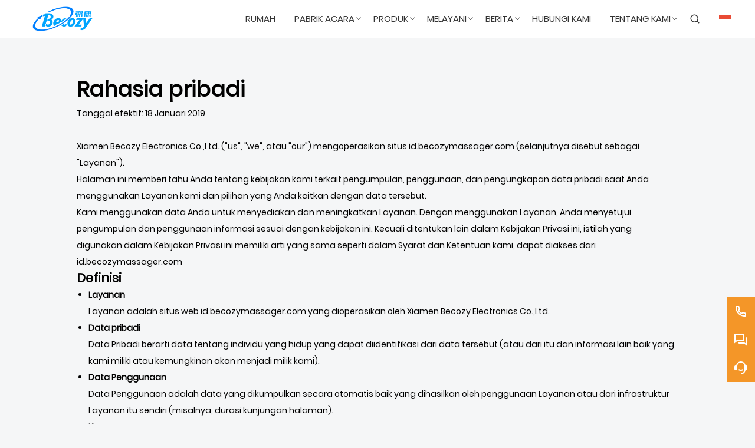

--- FILE ---
content_type: text/html; charset=UTF-8
request_url: https://id.becozymassager.com/privacypolicy
body_size: 11165
content:
<!DOCTYPE html>
<html xmlns="http://www.w3.org/1999/xhtml" lang="en">
<head>
    <meta charset="UTF-8">
    <meta http-equiv="Content-Type" content="text/html; charset=utf-8" />
    <meta name="viewport" content="width=device-width, initial-scale=1, minimum-scale=1, user-scalable=no , maximum-scale=1" />
    <meta http-equiv="X-UA-Compatible" content="IE=edge,chrome=1,IE=10">
    <meta content="telephone=no" name="format-detection">
    <title>Rahasia pribadi</title>
    <meta name="keywords" content="Rahasia pribadi">
    <meta name="description" content="Rahasia pribadi">
    <link rel="shortcut icon" href="https://img.waimaoniu.net/2319/2319-202403121720202025.jpg">
    <link rel="canonical" href="https://id.becozymassager.com/privacypolicy" />
    
        <link rel="alternate" hreflang="ar" href="http://ar.becozymassager.com/privacypolicy" />
    <link rel="alternate" hreflang="de" href="http://de.becozymassager.com/privacypolicy" />
    <link rel="alternate" hreflang="x-default" href="http://www.becozymassager.com/privacypolicy" />
    <link rel="alternate" hreflang="en" href="http://www.becozymassager.com/privacypolicy" />
    <link rel="alternate" hreflang="es" href="http://es.becozymassager.com/privacypolicy" />
    <link rel="alternate" hreflang="fr" href="http://fr.becozymassager.com/privacypolicy" />
    <link rel="alternate" hreflang="id" href="http://id.becozymassager.com/privacypolicy" />
    <link rel="alternate" hreflang="it" href="http://it.becozymassager.com/privacypolicy" />
    <link rel="alternate" hreflang="ja" href="http://ja.becozymassager.com/privacypolicy" />
    <link rel="alternate" hreflang="ko" href="http://ko.becozymassager.com/privacypolicy" />
    <link rel="alternate" hreflang="pt" href="http://pt.becozymassager.com/privacypolicy" />
    <link rel="alternate" hreflang="ru" href="http://ru.becozymassager.com/privacypolicy" />
    <link rel="alternate" hreflang="sv" href="http://swe.becozymassager.com/privacypolicy" />
    <link rel="alternate" hreflang="vi" href="http://vi.becozymassager.com/privacypolicy" />

        <link rel="stylesheet" href="/template/nmoban104/css/init.css" type="text/css">
        <link rel="stylesheet" href="/template/nmoban104/font/iconfont.css" type="text/css">
        <link rel="stylesheet" href="/template/nmoban104/css/style.css" type="text/css">
</head>
<body>
<div class="w104-layout">
    <header class="w104-header">
        <div class="header-wrap">
            <div class="container">
                <div class="content">
                    <div class="logo">
                        <a href="/" aria-label="Xiamen Becozy Electronics Co.,Ltd.">
                            <img class="lazy" data-src="https://img.waimaoniu.net/2319/2319-202403121720146187.png?x-oss-process=image/format,webp" width="220" height="48" alt="Xiamen Becozy Electronics Co.,Ltd.">
                        </a>
                    </div>
                    <div class="navs">
                                                <ul>
                                                                                            <li class="">
                                    <a href="/">
                                        <span>Rumah</span>
                                                                            </a>
                                                                    </li>
                                                                                                                            <li class="">
                                    <a href="/factory/container-loading-process">
                                        <span>pabrik acara</span>
                                                                                    <i></i>
                                                                            </a>
                                                                            <div class="dropdown w104-scrollbar">
                                            <div class="row">
                                                <div class="col">
                                                    <dl>
                                                                                                                    <dt>
                                                                <a href="/factory/container-loading-process">
                                                                    Proses Pemuatan Kontainer                                                                </a>
                                                            </dt>
                                                                                                                    <dt>
                                                                <a href="/factory/testing-laboratory">
                                                                    Laboratorium penguji                                                                </a>
                                                            </dt>
                                                                                                                    <dt>
                                                                <a href="/factory/company-production-line">
                                                                    Lini produksi perusahaan                                                                </a>
                                                            </dt>
                                                                                                                    <dt>
                                                                <a href="/factory/about-our-production-capacity">
                                                                    Tentang kapasitas produksi kami                                                                </a>
                                                            </dt>
                                                                                                                    <dt>
                                                                <a href="/factory/automatic-packaging-machine-for-massager">
                                                                    Mesin pengemas otomatis untuk pijat                                                                </a>
                                                            </dt>
                                                                                                                    <dt>
                                                                <a href="/factory/input-line-test">
                                                                    Tes jalur masukan                                                                </a>
                                                            </dt>
                                                                                                                    <dt>
                                                                <a href="/factory/keystroke-tester">
                                                                    Penguji penekanan tombol                                                                </a>
                                                            </dt>
                                                                                                                    <dt>
                                                                <a href="/factory/temperature-monitoring">
                                                                    pemantauan suhu                                                                </a>
                                                            </dt>
                                                                                                            </dl>
                                                </div>
                                            </div>
                                        </div>
                                                                    </li>
                                                                                                                            <li class="multi ">
                                    <a href="/products">
                                        <span>produk</span>
                                                                                    <i></i>
                                                                            </a>
                                                                        <div class="dropdown w104-scrollbar">
                                        <div class="row">
                                                                                        <div class="col">
                                                <dl>
                                                    <dt>
                                                        <a href="/product-list/heating-blanket">
                                                                                                                        <img src="https://img.waimaoniu.net/2319/2319-202403281616502630.jpg?x-oss-process=image/resize,m_lfit,h_240/format,webp" alt="Selimut pemanas">
                                                                                                                        <h4>Selimut pemanas</h4>
                                                        </a>
                                                    </dt>
                                                                                                    </dl>
                                            </div>
                                                                                        <div class="col">
                                                <dl>
                                                    <dt>
                                                        <a href="/product-list/neck-massager">
                                                                                                                        <img src="https://img.waimaoniu.net/2319/2319-202403281618291878.jpg?x-oss-process=image/resize,m_lfit,h_240/format,webp" alt="Pijat Leher">
                                                                                                                        <h4>Pijat Leher</h4>
                                                        </a>
                                                    </dt>
                                                                                                    </dl>
                                            </div>
                                                                                        <div class="col">
                                                <dl>
                                                    <dt>
                                                        <a href="/product-list/back-waist-massage-pad">
                                                                                                                        <img src="https://img.waimaoniu.net/2319/2319-202403281620345748.jpg?x-oss-process=image/resize,m_lfit,h_240/format,webp" alt="Bantalan Pijat Pinggang Belakang">
                                                                                                                        <h4>Bantalan Pijat Pinggang Belakang</h4>
                                                        </a>
                                                    </dt>
                                                                                                    </dl>
                                            </div>
                                                                                        <div class="col">
                                                <dl>
                                                    <dt>
                                                        <a href="/product-list/foot-massager">
                                                                                                                        <img src="https://img.waimaoniu.net/2319/2319-202403281621150102.jpg?x-oss-process=image/resize,m_lfit,h_240/format,webp" alt="Pijat Kaki">
                                                                                                                        <h4>Pijat Kaki</h4>
                                                        </a>
                                                    </dt>
                                                                                                    </dl>
                                            </div>
                                                                                        <div class="col">
                                                <dl>
                                                    <dt>
                                                        <a href="/product-list/massage-cushion">
                                                                                                                        <img src="https://img.waimaoniu.net/2319/2319-202403281622005289.jpg?x-oss-process=image/resize,m_lfit,h_240/format,webp" alt="bantal pijat">
                                                                                                                        <h4>bantal pijat</h4>
                                                        </a>
                                                    </dt>
                                                                                                    </dl>
                                            </div>
                                                                                        <div class="col">
                                                <dl>
                                                    <dt>
                                                        <a href="/product-list/massage-mattress">
                                                                                                                        <img src="https://img.waimaoniu.net/2319/2319-202403281622416255.jpg?x-oss-process=image/resize,m_lfit,h_240/format,webp" alt="kasur pijat">
                                                                                                                        <h4>kasur pijat</h4>
                                                        </a>
                                                    </dt>
                                                                                                    </dl>
                                            </div>
                                                                                        <div class="col">
                                                <dl>
                                                    <dt>
                                                        <a href="/product-list/handheld-massager">
                                                                                                                        <img src="https://img.waimaoniu.net/2319/2319-202403281624216857.jpg?x-oss-process=image/resize,m_lfit,h_240/format,webp" alt="Pijat Genggam">
                                                                                                                        <h4>Pijat Genggam</h4>
                                                        </a>
                                                    </dt>
                                                                                                    </dl>
                                            </div>
                                                                                        <div class="col">
                                                <dl>
                                                    <dt>
                                                        <a href="/product-list/air-compression-hand-massager">
                                                                                                                        <h4>Pijat Tangan Kompresi Udara</h4>
                                                        </a>
                                                    </dt>
                                                                                                    </dl>
                                            </div>
                                                                                        <div class="col">
                                                <dl>
                                                    <dt>
                                                        <a href="/product-list/back-massager">
                                                                                                                        <h4>Pijat Punggung</h4>
                                                        </a>
                                                    </dt>
                                                                                                    </dl>
                                            </div>
                                                                                        <div class="col">
                                                <dl>
                                                    <dt>
                                                        <a href="/product-list/massage-pillow">
                                                                                                                        <h4>bantal pijat</h4>
                                                        </a>
                                                    </dt>
                                                                                                    </dl>
                                            </div>
                                                                                        <div class="col">
                                                <dl>
                                                    <dt>
                                                        <a href="/product-list/eye-massage-apparatus">
                                                                                                                        <h4>Alat pijat mata</h4>
                                                        </a>
                                                    </dt>
                                                                                                    </dl>
                                            </div>
                                                                                        <div class="col">
                                                <dl>
                                                    <dt>
                                                        <a href="/product-list/therapeutic-electric-heating-pads">
                                                                                                                        <img src="https://img.waimaoniu.net/2319/2319-202403281626127494.jpg?x-oss-process=image/resize,m_lfit,h_240/format,webp" alt="Bantalan pemanas listrik terapeutik">
                                                                                                                        <h4>Bantalan pemanas listrik terapeutik</h4>
                                                        </a>
                                                    </dt>
                                                                                                    </dl>
                                            </div>
                                                                                        <div class="col">
                                                <dl>
                                                    <dt>
                                                        <a href="/product-list/chair-massage-pad-vibration-shiatsu-massaging-cushion">
                                                                                                                        <img src="https://img.waimaoniu.net/2319/2319-202403281626559537.jpg?x-oss-process=image/resize,m_lfit,h_240/format,webp" alt="Bantalan Pijat Kursi Getaran Bantal Pijat Shiatsu">
                                                                                                                        <h4>Bantalan Pijat Kursi Getaran Bantal Pijat Shiatsu</h4>
                                                        </a>
                                                    </dt>
                                                                                                    </dl>
                                            </div>
                                                                                        <div class="col">
                                                <dl>
                                                    <dt>
                                                        <a href="/product-list/massage-gun">
                                                                                                                        <h4>pistol pijat</h4>
                                                        </a>
                                                    </dt>
                                                                                                    </dl>
                                            </div>
                                                                                        <div class="col">
                                                <dl>
                                                    <dt>
                                                        <a href="/product-list/massage-belt">
                                                                                                                        <h4>Sabuk pijat</h4>
                                                        </a>
                                                    </dt>
                                                                                                    </dl>
                                            </div>
                                                                                    </div>
                                    </div>
                                                                    </li>
                                                                                                                            <li class="">
                                    <a href="/service/one-year-free-maintenance-return-and-replacement">
                                        <span>Melayani</span>
                                                                                    <i></i>
                                                                            </a>
                                                                            <div class="dropdown w104-scrollbar">
                                            <div class="row">
                                                <div class="col">
                                                    <dl>
                                                                                                                    <dt>
                                                                <a href="/service/one-year-free-maintenance-return-and-replacement">
                                                                    layanan purna jual (dukungan teknis, penggantian suku cadang)                                                                </a>
                                                            </dt>
                                                                                                                    <dt>
                                                                <a href="/service/service-quality-control">
                                                                    Kontrol kualitas                                                                </a>
                                                            </dt>
                                                                                                                    <dt>
                                                                <a href="/service/service-customizations">
                                                                    Solusi produk yang disesuaikan                                                                </a>
                                                            </dt>
                                                                                                                    <dt>
                                                                <a href="/service/service-oemodm">
                                                                    OEM/ODM                                                                </a>
                                                            </dt>
                                                                                                            </dl>
                                                </div>
                                            </div>
                                        </div>
                                                                    </li>
                                                                                                                            <li class="">
                                    <a href="/news">
                                        <span>Berita</span>
                                                                                    <i></i>
                                                                            </a>
                                                                            <div class="dropdown w104-scrollbar">
                                            <div class="row">
                                                <div class="col">
                                                    <dl>
                                                                                                                    <dt>
                                                                <a href="/news-list/industry-news">
                                                                    berita industri                                                                </a>
                                                            </dt>
                                                                                                                    <dt>
                                                                <a href="/news-list/company-news">
                                                                    berita perusahaan                                                                </a>
                                                            </dt>
                                                                                                                    <dt>
                                                                <a href="/news-list/blog">
                                                                    Blog                                                                </a>
                                                            </dt>
                                                                                                            </dl>
                                                </div>
                                            </div>
                                        </div>
                                                                    </li>
                                                                                                                            <li class="">
                                    <a href="/contact">
                                        <span>Hubungi kami</span>
                                                                            </a>
                                                                    </li>
                                                                                                                            <li class="">
                                    <a href="/aboutus">
                                        <span>Tentang kami</span>
                                                                                    <i></i>
                                                                            </a>
                                                                            <div class="dropdown w104-scrollbar">
                                            <div class="row">
                                                <div class="col">
                                                    <dl>
                                                                                                                    <dt>
                                                                <a href="/company-style">
                                                                    Gaya perusahaan                                                                </a>
                                                            </dt>
                                                                                                                    <dt>
                                                                <a href="/exhibition">
                                                                    Kegiatan pameran                                                                </a>
                                                            </dt>
                                                                                                                    <dt>
                                                                <a href="/cert">
                                                                    sertifikasi                                                                </a>
                                                            </dt>
                                                                                                                    <dt>
                                                                <a href="/delivery">
                                                                    Kirim                                                                </a>
                                                            </dt>
                                                                                                                    <dt>
                                                                <a href="/responsibility">
                                                                    Tanggung jawab                                                                </a>
                                                            </dt>
                                                                                                                    <dt>
                                                                <a href="/faq">
                                                                    Pertanyaan yang sering diajukan                                                                </a>
                                                            </dt>
                                                                                                            </dl>
                                                </div>
                                            </div>
                                        </div>
                                                                    </li>
                                                                                    </ul>
                                            </div>
                    <div class="menu">
                        <ul>
                            <li class="search">
                                <a href="#search" rel="search:open">
                                    <i class="w104-iconfont icon-search-line"></i>
                                </a>
                            </li>
                                                        <li class="language">
                                <a href="javascript:">
                                    <img class="lazy"
                                         data-src="/template/nmoban104/img/flag/icon_flag_id.png"
                                         width="24"
                                         height="16"
                                         alt="Indonesia"
                                         title="Indonesia"
                                    >
                                </a>
                                <ul class="w104-scrollbar">
                                                                            <li>
                                            <a href="http://ar.becozymassager.com/privacypolicy" title="العربية">
                                                <img class="lazy"
                                                     data-src="/template/nmoban104/img/flag/icon_flag_ar.png"
                                                     width="24"
                                                     height="16"
                                                     alt="العربية">
                                                <span>العربية</span>
                                            </a>
                                        </li>
                                                                            <li>
                                            <a href="http://de.becozymassager.com/privacypolicy" title="Deutsch">
                                                <img class="lazy"
                                                     data-src="/template/nmoban104/img/flag/icon_flag_de.png"
                                                     width="24"
                                                     height="16"
                                                     alt="Deutsch">
                                                <span>Deutsch</span>
                                            </a>
                                        </li>
                                                                            <li>
                                            <a href="http://www.becozymassager.com/privacypolicy" title="English">
                                                <img class="lazy"
                                                     data-src="/template/nmoban104/img/flag/icon_flag_en.png"
                                                     width="24"
                                                     height="16"
                                                     alt="English">
                                                <span>English</span>
                                            </a>
                                        </li>
                                                                            <li>
                                            <a href="http://es.becozymassager.com/privacypolicy" title="Español">
                                                <img class="lazy"
                                                     data-src="/template/nmoban104/img/flag/icon_flag_es.png"
                                                     width="24"
                                                     height="16"
                                                     alt="Español">
                                                <span>Español</span>
                                            </a>
                                        </li>
                                                                            <li>
                                            <a href="http://fr.becozymassager.com/privacypolicy" title="Français">
                                                <img class="lazy"
                                                     data-src="/template/nmoban104/img/flag/icon_flag_fr.png"
                                                     width="24"
                                                     height="16"
                                                     alt="Français">
                                                <span>Français</span>
                                            </a>
                                        </li>
                                                                            <li>
                                            <a href="http://id.becozymassager.com/privacypolicy" title="Indonesia">
                                                <img class="lazy"
                                                     data-src="/template/nmoban104/img/flag/icon_flag_id.png"
                                                     width="24"
                                                     height="16"
                                                     alt="Indonesia">
                                                <span>Indonesia</span>
                                            </a>
                                        </li>
                                                                            <li>
                                            <a href="http://it.becozymassager.com/privacypolicy" title="Italiano">
                                                <img class="lazy"
                                                     data-src="/template/nmoban104/img/flag/icon_flag_it.png"
                                                     width="24"
                                                     height="16"
                                                     alt="Italiano">
                                                <span>Italiano</span>
                                            </a>
                                        </li>
                                                                            <li>
                                            <a href="http://ja.becozymassager.com/privacypolicy" title="日本語">
                                                <img class="lazy"
                                                     data-src="/template/nmoban104/img/flag/icon_flag_ja.png"
                                                     width="24"
                                                     height="16"
                                                     alt="日本語">
                                                <span>日本語</span>
                                            </a>
                                        </li>
                                                                            <li>
                                            <a href="http://ko.becozymassager.com/privacypolicy" title="한국어">
                                                <img class="lazy"
                                                     data-src="/template/nmoban104/img/flag/icon_flag_ko.png"
                                                     width="24"
                                                     height="16"
                                                     alt="한국어">
                                                <span>한국어</span>
                                            </a>
                                        </li>
                                                                            <li>
                                            <a href="http://pt.becozymassager.com/privacypolicy" title="Português">
                                                <img class="lazy"
                                                     data-src="/template/nmoban104/img/flag/icon_flag_pt.png"
                                                     width="24"
                                                     height="16"
                                                     alt="Português">
                                                <span>Português</span>
                                            </a>
                                        </li>
                                                                            <li>
                                            <a href="http://ru.becozymassager.com/privacypolicy" title="Pусский">
                                                <img class="lazy"
                                                     data-src="/template/nmoban104/img/flag/icon_flag_ru.png"
                                                     width="24"
                                                     height="16"
                                                     alt="Pусский">
                                                <span>Pусский</span>
                                            </a>
                                        </li>
                                                                            <li>
                                            <a href="http://swe.becozymassager.com/privacypolicy" title="svenska">
                                                <img class="lazy"
                                                     data-src="/template/nmoban104/img/flag/icon_flag_swe.png"
                                                     width="24"
                                                     height="16"
                                                     alt="svenska">
                                                <span>svenska</span>
                                            </a>
                                        </li>
                                                                            <li>
                                            <a href="http://vi.becozymassager.com/privacypolicy" title="tiếng việt">
                                                <img class="lazy"
                                                     data-src="/template/nmoban104/img/flag/icon_flag_vi.png"
                                                     width="24"
                                                     height="16"
                                                     alt="tiếng việt">
                                                <span>tiếng việt</span>
                                            </a>
                                        </li>
                                                                    </ul>
                            </li>
                                                    </ul>
                    </div>
                    <div class="search">
                        <form action="/product-search" method="get">
                            <div class="search-bar">
                                <input type="text" placeholder="Search ..." name="key" value="">
                                <button type="submit" aria-labelledby="Search">
                                    <i class="w104-iconfont icon-search-line"></i>
                                </button>
                            </div>
                        </form>
                    </div>
                    <div class="toggle">
                        <a href="javascript:">
                            <span></span>
                            <span></span>
                            <span></span>
                        </a>
                    </div>
                </div>
            </div>
        </div>
    </header>
    <style>
    .privacy-content {
        width:100%;
        max-width:1100px;
        margin-bottom: 40px;
        margin:0 auto;
        padding-top:60px;
        background:#fff;
        padding:40px;
        box-sizing: border-box;
    }
    .privacy-details {
        overflow: hidden;
        padding: 0;
        line-height: 28px;
        font-size: 14px;
    }
    .privacy-details-box {
        overflow: hidden;
        border-bottom: 1px solid #ececec;
        padding-bottom: 20px;
    }
    .privacy-details h1 {
        font-size: 18px;
        line-height: 40px;
    }
    .privacy-details-box ul{
        list-style: unset;
        margin-left: 20px;}
    .black-content{ background: none;}
</style>
<div class="privacy-content black-content">
    <div class="inner-page-box">
        <section class="privacy-details">
            ﻿<div class="privacy-details-box" deep="7">
    <h1>
        <span style="font-size: 36px;">Rahasia pribadi</span>
    </h1>
    <p>
        Tanggal efektif: 18 Januari 2019
    </p>
    <p>
        <br data-filtered="filtered"/>
    </p>
    <p>
        Xiamen Becozy Electronics Co.,Ltd. (&quot;us&quot;, &quot;we&quot;, atau &quot;our&quot;) mengoperasikan situs id.becozymassager.com (selanjutnya disebut sebagai &quot;Layanan&quot;).
    </p>
    <p>
        Halaman ini memberi tahu Anda tentang kebijakan kami terkait pengumpulan, penggunaan, dan pengungkapan data pribadi saat Anda menggunakan Layanan kami dan pilihan yang Anda kaitkan dengan data tersebut.
    </p>
    <p>
        Kami menggunakan data Anda untuk menyediakan dan meningkatkan Layanan. Dengan menggunakan Layanan, Anda menyetujui pengumpulan dan penggunaan informasi sesuai dengan kebijakan ini. Kecuali ditentukan lain dalam Kebijakan Privasi ini, istilah yang digunakan dalam Kebijakan Privasi ini memiliki arti yang sama seperti dalam Syarat dan Ketentuan kami, dapat diakses dari id.becozymassager.com    </p>
    <h2>
        Definisi
    </h2>
    <ul class=" list-paddingleft-2">
        <li>
            <p>
                <strong>Layanan</strong>
            </p>
            <p>
                Layanan adalah situs web id.becozymassager.com yang dioperasikan oleh Xiamen Becozy Electronics Co.,Ltd.            </p>
        </li>
        <li>
            <p>
                <strong>Data pribadi</strong>
            </p>
            <p>
                Data Pribadi berarti data tentang individu yang hidup yang dapat diidentifikasi dari data tersebut (atau dari itu dan informasi lain baik yang kami miliki atau kemungkinan akan menjadi milik kami).
            </p>
        </li>
        <li>
            <p>
                <strong>Data Penggunaan</strong>
            </p>
            <p>
                Data Penggunaan adalah data yang dikumpulkan secara otomatis baik yang dihasilkan oleh penggunaan Layanan atau dari infrastruktur Layanan itu sendiri (misalnya, durasi kunjungan halaman).
            </p>
        </li>
        <li>
            <p>
                <strong>Kue</strong>
            </p>
            <p>
                Cookie adalah file kecil yang disimpan di perangkat Anda (komputer atau perangkat seluler).
            </p>
        </li>
        <li>
            <p>
                <strong>Pengontrol Data</strong>
            </p>
            <p>
                Pengontrol Data berarti orang perseorangan atau hukum yang (baik sendiri atau bersama-sama atau bersama dengan orang lain) menentukan tujuan dan cara di mana informasi pribadi apa pun akan, atau akan, diproses.
            </p>
            <p>
                Untuk tujuan Kebijakan Privasi ini, kami adalah Pengontrol Data dari Data Pribadi Anda.
            </p>
        </li>
        <li>
            <p>
                <strong>Pemroses Data (atau Penyedia Layanan)</strong>
            </p>
            <p>
                Pemroses Data (atau Penyedia Layanan) berarti setiap orang atau badan hukum yang memproses data atas nama Pengontrol Data.
            </p>
            <p>
                Kami dapat menggunakan layanan dari berbagai Penyedia Layanan untuk memproses data Anda dengan lebih efektif.
            </p>
        </li>
        <li>
            <p>
                <strong>Subjek Data (atau Pengguna)</strong>
            </p>
            <p>
                Subjek Data adalah setiap individu yang hidup yang menggunakan Layanan kami dan merupakan subjek dari Data Pribadi.
            </p>
        </li>
    </ul>
    <h2>
        Pengumpulan dan Penggunaan Informasi
    </h2>
    <p>
        Kami mengumpulkan beberapa jenis informasi berbeda untuk berbagai tujuan untuk menyediakan dan meningkatkan Layanan kami kepada Anda.
    </p>
    <h3>
        Jenis Data yang Dikumpulkan
    </h3>
    <h4>
        Data pribadi
    </h4>
    <p>
        Saat menggunakan Layanan kami, kami mungkin meminta Anda untuk memberikan kami informasi pengenal pribadi tertentu yang dapat digunakan untuk menghubungi atau mengidentifikasi Anda (&quot;Data Pribadi&quot;). Informasi yang dapat diidentifikasi secara pribadi mungkin termasuk, tetapi tidak terbatas pada:
    </p>
    <ul class=" list-paddingleft-2">
        <li>
            <p>
                Alamat email
            </p>
        </li>
        <li>
            <p>
                Cookie dan Data Penggunaan
            </p>
        </li>
    </ul>
    <p>
        Kami dapat menggunakan Data Pribadi Anda untuk menghubungi Anda dengan buletin, materi pemasaran atau promosi, dan informasi lain yang mungkin menarik bagi Anda. Anda dapat memilih untuk tidak menerima salah satu, atau semua, komunikasi ini dari kami dengan menghubungi kami.
    </p>
    <h4>
        Data Penggunaan
    </h4>
    <p>
        Kami juga dapat mengumpulkan informasi tentang bagaimana Layanan diakses dan digunakan (&quot;Data Penggunaan&quot;). Data Penggunaan ini dapat mencakup informasi seperti alamat Protokol Internet komputer Anda (misalnya alamat IP), jenis browser, versi browser, halaman Layanan kami yang Anda kunjungi, waktu dan tanggal kunjungan Anda, waktu yang dihabiskan untuk itu. halaman, pengenal perangkat unik, dan data diagnostik lainnya.
    </p>
    <h4>
        Pelacakan &amp; Data Cookies
    </h4>
    <p>
        Kami menggunakan cookie dan teknologi pelacakan serupa untuk melacak aktivitas di Layanan kami dan kami menyimpan informasi tertentu.
    </p>
    <p>
        Cookie adalah file dengan sejumlah kecil data yang mungkin termasuk pengenal unik anonim. Cookie dikirim ke browser Anda dari situs web dan disimpan di perangkat Anda. Teknologi pelacakan lain juga digunakan seperti suar, tag, dan skrip untuk mengumpulkan dan melacak informasi serta untuk meningkatkan dan menganalisis Layanan kami.
    </p>
    <p>
        Anda dapat menginstruksikan browser Anda untuk menolak semua cookie atau untuk menunjukkan saat cookie sedang dikirim. Namun, jika Anda tidak menerima cookie, Anda mungkin tidak dapat menggunakan beberapa bagian dari Layanan kami.
    </p>
    <p>
        Contoh Cookies yang kami gunakan:
    </p>
    <ul class=" list-paddingleft-2">
        <li>
            <p>
                <strong>Cookie Sesi. </strong>Kami menggunakan Cookie Sesi untuk mengoperasikan Layanan kami.
            </p>
        </li>
        <li>
            <p>
                <strong>Cookies Preferensi. </strong>Kami menggunakan Cookies Preferensi untuk mengingat preferensi Anda dan berbagai pengaturan.
            </p>
        </li>
        <li>
            <p>
                <strong>Cookie Keamanan. </strong>Kami menggunakan Cookie Keamanan untuk tujuan keamanan.
            </p>
        </li>
    </ul>
    <h2>
        Penggunaan Data
    </h2>
    <p>
        Xiamen Becozy Electronics Co.,Ltd. menggunakan data yang dikumpulkan untuk berbagai tujuan:
    </p>
    <ul class=" list-paddingleft-2">
        <li>
            <p>
                Untuk menyediakan dan memelihara Layanan kami
            </p>
        </li>
        <li>
            <p>
                Untuk memberitahukan Anda tentang perubahan didalam pelayanan kami
            </p>
        </li>
        <li>
            <p>
                Untuk memungkinkan Anda berpartisipasi dalam fitur interaktif Layanan kami ketika Anda memilih untuk melakukannya
            </p>
        </li>
        <li>
            <p>
                Untuk memberikan dukungan pelanggan
            </p>
        </li>
        <li>
            <p>
                Untuk mengumpulkan analisis atau informasi berharga sehingga kami dapat meningkatkan Layanan kami
            </p>
        </li>
        <li>
            <p>
                Untuk memantau penggunaan Layanan kami
            </p>
        </li>
        <li>
            <p>
                Untuk mendeteksi, mencegah, dan mengatasi masalah teknis
            </p>
        </li>
        <li>
            <p>
                Untuk memberi Anda berita, penawaran khusus, dan informasi umum tentang barang, layanan, dan acara lain yang kami tawarkan yang serupa dengan yang telah Anda beli atau tanyakan kecuali Anda memilih untuk tidak menerima informasi tersebut.
            </p>
        </li>
    </ul>
    <h2>
        Dasar Hukum untuk Memproses Data Pribadi di bawah Peraturan Perlindungan Data Umum (GDPR)
    </h2>
    <p>
        Jika Anda berasal dari Wilayah Ekonomi Eropa (European Economic Area / EEA), dasar hukum Xiamen Becozy Electronics Co.,Ltd. untuk mengumpulkan dan menggunakan informasi pribadi yang dijelaskan dalam Kebijakan Privasi ini bergantung pada Data Pribadi yang kami kumpulkan dan konteks spesifik tempat kami mengumpulkannya.
    </p>
    <p>
        Xiamen Becozy Electronics Co.,Ltd. dapat memproses Data Pribadi Anda karena:
    </p>
    <ul class=" list-paddingleft-2">
        <li>
            <p>
                Kami perlu melakukan kontrak dengan Anda
            </p>
        </li>
        <li>
            <p>
                Anda telah memberi kami izin untuk melakukannya
            </p>
        </li>
        <li>
            <p>
                Pemrosesan adalah kepentingan sah kami dan tidak ditimpa oleh hak Anda
            </p>
        </li>
        <li>
            <p>
                Untuk mematuhi hukum
            </p>
        </li>
    </ul>
    <h2>
        Retensi Data
    </h2>
    <p>
        Xiamen Becozy Electronics Co.,Ltd. akan menyimpan Data Pribadi Anda hanya selama diperlukan untuk tujuan yang ditetapkan dalam Kebijakan Privasi ini. Kami akan menyimpan dan menggunakan Data Pribadi Anda sejauh yang diperlukan untuk mematuhi kewajiban hukum kami (misalnya, jika kami diminta untuk menyimpan data Anda untuk mematuhi hukum yang berlaku), menyelesaikan perselisihan dan menegakkan perjanjian dan kebijakan hukum kami.
    </p>
    <p>
        Xiamen Becozy Electronics Co.,Ltd. juga akan menyimpan Data Penggunaan untuk tujuan analisis internal. Data Penggunaan umumnya disimpan untuk periode waktu yang lebih singkat, kecuali jika data ini digunakan untuk memperkuat keamanan atau untuk meningkatkan fungsionalitas Layanan kami, atau kami secara hukum berkewajiban untuk menyimpan data ini untuk periode yang lebih lama.
    </p>
    <h2>
        Transfer Data
    </h2>
    <p>
        Informasi Anda, termasuk Data Pribadi, dapat ditransfer ke - dan dipelihara di - komputer yang berlokasi di luar negara bagian, provinsi, negara atau yurisdiksi pemerintah lainnya di mana undang-undang perlindungan data mungkin berbeda dari yurisdiksi Anda.
    </p>
    <p>
        Jika Anda berada di luar Tiongkok dan memilih untuk memberikan informasi kepada kami, harap diperhatikan bahwa kami mentransfer data, termasuk Data Pribadi, ke Tiongkok dan memprosesnya di sana.
    </p>
    <p>
        Persetujuan Anda untuk Kebijakan Privasi ini diikuti dengan penyerahan informasi tersebut merupakan persetujuan Anda untuk transfer itu.
    </p>
    <p>
        Xiamen Becozy Electronics Co.,Ltd. akan mengambil semua langkah yang diperlukan secara wajar untuk memastikan bahwa data Anda diperlakukan dengan aman dan sesuai dengan Kebijakan Privasi ini dan tidak ada transfer Data Pribadi Anda yang akan dilakukan ke suatu organisasi atau negara kecuali jika terdapat kontrol yang memadai termasuk keamanan data Anda dan informasi pribadi lainnya.
    </p>
    <h2>
        Pengungkapan Data
    </h2>
    <h3>
        Transaksi bisnis
    </h3>
    <p>
        Jika Xiamen Becozy Electronics Co.,Ltd. terlibat dalam merger, akuisisi, atau penjualan aset, Data Pribadi Anda dapat ditransfer. Kami akan memberikan pemberitahuan sebelum Data Pribadi Anda ditransfer dan tunduk pada Kebijakan Privasi yang berbeda.
    </p>
    <h3>
        Pengungkapan untuk Penegakan Hukum
    </h3>
    <p>
        Dalam keadaan tertentu, Xiamen Becozy Electronics Co.,Ltd. mungkin diminta untuk mengungkapkan Data Pribadi Anda jika diminta untuk melakukannya oleh hukum atau sebagai tanggapan atas permintaan yang sah dari otoritas publik (misalnya pengadilan atau lembaga pemerintah).
    </p>
    <h3>
        Persyaratan resmi
    </h3>
    <p>
        Xiamen Becozy Electronics Co.,Ltd. dapat mengungkapkan Data Pribadi Anda dengan itikad baik bahwa tindakan tersebut diperlukan untuk:
    </p>
    <ul class=" list-paddingleft-2">
        <li>
            <p>
                Untuk mematuhi kewajiban hukum
            </p>
        </li>
        <li>
            <p>
                Untuk melindungi dan mempertahankan hak atau properti Xiamen Becozy Electronics Co.,Ltd.            </p>
        </li>
        <li>
            <p>
                Untuk mencegah atau menyelidiki kemungkinan kesalahan sehubungan dengan Layanan
            </p>
        </li>
        <li>
            <p>
                Untuk melindungi keamanan pribadi pengguna Layanan atau publik
            </p>
        </li>
        <li>
            <p>
                Untuk melindungi dari tanggung jawab hukum
            </p>
        </li>
    </ul>
    <h2>
        Keamanan Data
    </h2>
    <p>
        Keamanan data Anda penting bagi kami, tetapi ingatlah bahwa tidak ada metode transmisi melalui Internet atau metode penyimpanan elektronik yang 100% aman. Meskipun kami berusaha untuk menggunakan cara yang dapat diterima secara komersial untuk melindungi Data Pribadi Anda, kami tidak dapat menjamin keamanan absolutnya.
    </p>
    <h2>
        Kebijakan kami tentang Sinyal &quot;Jangan Lacak&quot; di bawah California Online Protection Act (CalOPPA)
    </h2>
    <p>
        Kami tidak mendukung Do Not Track (&quot;DNT&quot;). Jangan Lacak adalah preferensi yang dapat Anda atur di browser web Anda untuk memberi tahu situs web bahwa Anda tidak ingin dilacak.
    </p>
    <p>
        Anda dapat mengaktifkan atau menonaktifkan Jangan Lacak dengan mengunjungi halaman Preferensi atau Pengaturan di browser web Anda.
    </p>
    <h2>
        Hak Perlindungan Data Anda di bawah Peraturan Perlindungan Data Umum (GDPR)
    </h2>
    <p>
        Jika Anda adalah penduduk Wilayah Ekonomi Eropa (EEA), Anda memiliki hak perlindungan data tertentu. Xiamen Becozy Electronics Co.,Ltd. bertujuan untuk mengambil langkah yang wajar untuk memungkinkan Anda memperbaiki, mengubah, atau membatasi penggunaan Data Pribadi Anda.
    </p>
    <p>
        Jika Anda ingin diberi tahu tentang Data Pribadi apa yang kami miliki tentang Anda dan jika Anda ingin data itu dihapus dari sistem kami, silakan hubungi kami.
    </p>
    <p>
        Dalam keadaan tertentu, Anda memiliki hak perlindungan data berikut:
    </p>
    <ul class=" list-paddingleft-2">
        <li>
            <p>
                <strong>Hak untuk mengakses, atau informasi yang kami miliki tentang Anda. </strong>Kapan pun memungkinkan, Anda dapat mengakses, atau meminta penghapusan Data Pribadi Anda secara langsung di bagian pengaturan akun Anda. Jika Anda tidak dapat melakukan tindakan ini sendiri, harap hubungi kami untuk membantu Anda.
            </p>
        </li>
        <li>
            <p>
                <strong>Hak perbaikan. </strong>Anda berhak meminta informasi Anda diperbaiki jika informasi itu tidak akurat atau tidak lengkap.
            </p>
        </li>
        <li>
            <p>
                <strong>Hak untuk mengajukan keberatan. </strong>Anda berhak untuk menolak pemrosesan Data Pribadi Anda oleh kami.
            </p>
        </li>
        <li>
            <p>
                <strong>Hak pembatasan. </strong>Anda berhak meminta agar kami membatasi pemrosesan informasi pribadi Anda.
            </p>
        </li>
        <li>
            <p>
                <strong>Hak atas portabilitas data. </strong>Anda berhak mendapatkan salinan informasi yang kami miliki tentang Anda dalam format terstruktur, dapat dibaca mesin, dan umum digunakan.
            </p>
        </li>
        <li>
            <p>
                <strong>Hak untuk menarik persetujuan. </strong>Anda juga memiliki hak untuk menarik persetujuan Anda kapan saja jika Xiamen Becozy Electronics Co.,Ltd. mengandalkan persetujuan Anda untuk memproses informasi pribadi Anda.
            </p>
        </li>
    </ul>
    <p>
        Harap dicatat bahwa kami mungkin meminta Anda untuk memverifikasi identitas Anda sebelum menanggapi permintaan tersebut.
    </p>
    <p>
        Anda memiliki hak untuk mengajukan keluhan kepada Otoritas Perlindungan Data tentang pengumpulan dan penggunaan Data Pribadi Anda oleh kami. Untuk informasi lebih lanjut, silakan hubungi otoritas perlindungan data lokal Anda di Wilayah Ekonomi Eropa (EEA).
    </p>
    <h2>
        Penyedia jasa
    </h2>
    <p>
        Kami dapat mempekerjakan perusahaan pihak ketiga dan individu untuk memfasilitasi Layanan kami (&quot;Penyedia Layanan&quot;), menyediakan Layanan atas nama kami, melakukan layanan terkait Layanan atau membantu kami dalam menganalisis bagaimana Layanan kami digunakan.
    </p>
    <p>
        Pihak ketiga ini memiliki akses ke Data Pribadi Anda hanya untuk melakukan tugas-tugas ini atas nama kami dan berkewajiban untuk tidak mengungkapkan atau menggunakannya untuk tujuan lain apa pun.
    </p>
    <h3>
        Analytics
    </h3>
    <p>
        Kami dapat menggunakan Penyedia Layanan pihak ketiga untuk memantau dan menganalisis penggunaan Layanan kami.
    </p>
    <ul class=" list-paddingleft-2">
        <li>
            <p>
                <strong>Google Analytics</strong>
            </p>
            <p>
                Google Analytics adalah layanan analisis web yang ditawarkan oleh Google yang melacak dan melaporkan lalu lintas situs web. Google menggunakan data yang dikumpulkan untuk melacak dan memantau penggunaan Layanan kami. Data ini dibagikan dengan layanan Google lainnya. Google dapat menggunakan data yang dikumpulkan untuk mengontekstualisasikan dan mempersonalisasi iklan dari jaringan periklanannya sendiri.
            </p>
            <p>
                Anda dapat memilih untuk tidak membuat aktivitas Anda di Layanan tersedia untuk Google Analytics dengan menginstal add-on browser Google Analytics opt-out. Add-on tersebut mencegah JavaScript Google Analytics (ga.js, analytics.js, dan dc.js) dari berbagi informasi dengan Google Analytics tentang aktivitas kunjungan.
            </p>
            <p>
                Untuk informasi lebih lanjut tentang praktik privasi Google, silakan kunjungi halaman web Privasi &amp; Ketentuan Google: <a href="https://policies.google.com/privacy?hl=en">https://policies.google.com/privacy?hl=id</a>
            </p>
        </li>
    </ul>
    <h3>
        Pemasaran Ulang Perilaku
    </h3>
    <p>
        Xiamen Becozy Electronics Co.,Ltd. menggunakan layanan pemasaran ulang untuk beriklan di situs web pihak ketiga kepada Anda setelah Anda mengunjungi Layanan kami. Kami dan vendor pihak ketiga kami menggunakan cookie untuk menginformasikan, mengoptimalkan, dan menayangkan iklan berdasarkan kunjungan Anda sebelumnya ke Layanan kami.
    </p>
    <ul class=" list-paddingleft-2">
        <li>
            <p>
                <strong>Google Ads (AdWords)</strong>
            </p>
            <p>
                Layanan pemasaran ulang Google Ads (AdWords) disediakan oleh Google Inc.
            </p>
            <p>
                Anda dapat menyisih dari Google Analytics untuk Iklan Tampilan dan menyesuaikan iklan Jaringan Display Google dengan mengunjungi halaman Pengaturan Iklan Google: <a href="http://www.google.com/settings/ads">http://www.google.com/settings/ads</a>
            </p>
            <p>
                Google juga merekomendasikan untuk menginstal Add-on Browser Penyisih Google Analytics - <a href="https://tools.google.com/dlpage/gaoptout">https://tools.google.com/dlpage/gaoptout</a> - untuk browser web Anda. Pengaya Peramban Penyisih Google Analytics memberi pengunjung kemampuan untuk mencegah data mereka dikumpulkan dan digunakan oleh Google Analytics.
            </p>
            <p>
                Untuk informasi lebih lanjut tentang praktik privasi Google, silakan kunjungi halaman web Privasi &amp; Ketentuan Google: <a href="https://policies.google.com/privacy?hl=en">https://policies.google.com/privacy?hl=id</a>
            </p>
        </li>
    </ul>
    <h2>
        Tautan ke Situs Lain
    </h2>
    <p>
        Layanan kami mungkin berisi tautan ke situs lain yang tidak dioperasikan oleh kami. Jika Anda mengklik link pihak ketiga, Anda akan diarahkan ke situs pihak ketiga tersebut. Kami sangat menyarankan Anda untuk meninjau Kebijakan Privasi setiap situs yang Anda kunjungi.
    </p>
    <p>
        Kami tidak memiliki kendali atas dan tidak bertanggung jawab atas konten, kebijakan privasi, atau praktik situs atau layanan pihak ketiga mana pun.
    </p>
    <h2>
        Privasi Anak-anak
    </h2>
    <p>
        Layanan kami tidak ditujukan kepada siapa pun yang berusia di bawah 18 tahun (&quot;Anak-anak&quot;).
    </p>
    <p>
        Kami tidak dengan sengaja mengumpulkan informasi yang dapat diidentifikasi secara pribadi dari siapa pun yang berusia di bawah 18 tahun. Jika Anda adalah orang tua atau wali dan Anda mengetahui bahwa Anak Anda telah memberi kami Data Pribadi, silakan hubungi kami. Jika kami mengetahui bahwa kami telah mengumpulkan Data Pribadi dari anak-anak tanpa verifikasi izin orang tua, kami mengambil langkah-langkah untuk menghapus informasi tersebut dari server kami.
    </p>
    <h2>
        Perubahan Kebijakan Privasi Ini
    </h2>
    <p>
        Kami dapat Kebijakan Privasi kami dari waktu ke waktu. Kami akan memberi tahu Anda tentang perubahan apa pun dengan memposting Kebijakan Privasi baru di halaman ini.
    </p>
    <p>
        Kami akan memberi tahu Anda melalui email dan / atau pemberitahuan penting pada Layanan kami, sebelum perubahan menjadi efektif dan &quot;tanggal efektif&quot; di bagian atas Kebijakan Privasi ini.
    </p>
    <p>
        Anda disarankan untuk meninjau Kebijakan Privasi ini secara berkala untuk setiap perubahan. Perubahan pada Kebijakan Privasi ini efektif ketika diposting di halaman ini.
    </p>
    <h2>
        Hubungi kami
    </h2>
    <p>
        Jika Anda memiliki pertanyaan tentang Kebijakan Privasi ini, silakan hubungi kami:
    </p>
    <ul class=" list-paddingleft-2">
        <li>
            <p>
                Melalui email: sales@becozy-massager.com            </p>
        </li>
    </ul>
    <p>
        <br data-filtered="filtered"/>
    </p>
</div>        </section>
        <div class="air-h30"></div>
    </div>
</div>    <footer class="w104-footer">
        <div class="w104-footer-content">
            <div class="w104-footer-wrap w104-wrapper">
                <ul class="w104-footer-list">
                                        <li class="w104-footer-item">
                        <dl>
                                                                                                                    <dt>
                                    <a href="/aboutus">Info perusahaan</a>
                                </dt>
                            
                                                                                        <dt>
                                    <a href="/company-style">Gaya Perusahaan</a>
                                </dt>
                            
                                                                                        <dt>
                                    <a href="/exhibition">Kegiatan Pameran</a>
                                </dt>
                            
                                                                                        <dt>
                                    <a href="/privacypolicy">Kebijakan pribadi</a>
                                </dt>
                            
                                                                                        <dt>
                                    <a href="/faq">Pertanyaan Umum</a>
                                </dt>
                            
                                                    </dl>
                    </li>
                                        <li class="w104-footer-item">
                        <dl>
                                                        <dt>Hubungi kami</dt>
                                                                                                                    <dd>
                                    <a href="/contact">Hubungi kami</a>
                                </dd>
                            
                                                                                        <dd>
                                    <a href="/team-service">Layanan Tim</a>
                                </dd>
                            
                                                                                        <dd>
                                    <a href="/delivery">Pengiriman</a>
                                </dd>
                            
                                                                                        <dd>
                                    <a href="/cert">Sertifikasi</a>
                                </dd>
                            
                                                                                        <dd>
                                    <a href="/sitemap">Peta Situs</a>
                                </dd>
                            
                                                    </dl>
                    </li>
                                        <li class="w104-footer-item">
                        <dl>
                                                        <dt>Produk</dt>
                                                                                                                    <dd>
                                    <a href="/product-list/heating-blanket">Selimut pemanas</a>
                                </dd>
                            
                                                                                        <dd>
                                    <a href="/product-list/neck-massager">Pijat Leher</a>
                                </dd>
                            
                                                                                        <dd>
                                    <a href="/product-list/back-waist-massage-pad">Bantalan Pijat Pinggang Belakang</a>
                                </dd>
                            
                                                                                        <dd>
                                    <a href="/product-list/foot-massager">Pijat Kaki</a>
                                </dd>
                            
                                                                                        <dd>
                                    <a href="/product-list/massage-cushion">Bantal Pijat</a>
                                </dd>
                            
                                                                                        <dd>
                                    <a href="/product-list/massage-mattress">Kasur Pijat</a>
                                </dd>
                            
                                                    </dl>
                    </li>
                                        <li class="w104-footer-item alive">
                        <dl>
                                                        <dt class="icon">
                                                                <a href="https://www.youtube.com/channel/UCAMA2oDlM1xue4M2WN4mdSA"
                                   target="_blank"
                                   rel="nofollow"
                                   title="YouTube">
                                    <i class="w104-iconfont icon-youtube-circle-fill"></i>
                                </a>
                                                                <a href="https://twitter.com/BzyCeng"
                                   target="_blank"
                                   rel="nofollow"
                                   title="Twitter">
                                    <i class="w104-iconfont icon-twitter-circle-fill"></i>
                                </a>
                                                                <a href="https://www.facebook.com/Becozymassager/"
                                   target="_blank"
                                   rel="nofollow"
                                   title="Facebook">
                                    <i class="w104-iconfont icon-facebook-circle-fill"></i>
                                </a>
                                                                <a href="https://www.linkedin.com/company/becozycn4massager/about/"
                                   target="_blank"
                                   rel="nofollow"
                                   title="LinkedIn">
                                    <i class="w104-iconfont icon-linkedin-circle-fill"></i>
                                </a>
                                                                <a href="https://www.instagram.com/rickamukanzo/"
                                   target="_blank"
                                   rel="nofollow"
                                   title="Instagram">
                                    <i class="w104-iconfont icon-instagram-circle-fill"></i>
                                </a>
                                                            </dt>
                                                                                    <dd>
                                <i class="w104-iconfont icon-map-pin-line"></i>
                                <span>Alamat:</span>
                                <a href="/contact">3F, 88-3 South Tonghui Road, Distrik Tongan, Xiamen, Tiongkok</a>
                            </dd>
                                                                                    <dd>
                                <i class="w104-iconfont icon-mail-line"></i>
                                <span>E-mail:</span>
                                <a href="mailto:sales@becozy-massager.com">sales@becozy-massager.com</a>
                            </dd>
                                                                                    <dd>
                                <i class="w104-iconfont icon-phone-line"></i>
                                <span>Telepon:</span>
                                <a href="tel://+86-13860193010">+86-13860193010</a>
                            </dd>
                                                    </dl>
                    </li>
                </ul>
            </div>
        </div>
                <div class="w104-footer-external">
                        <a href="/product-tag/Sabuk+Pijat">Sabuk Pijat</a>
                        <a href="/product-tag/Pijat+Hangat+Betis">Pijat Hangat Betis</a>
                        <a href="/product-tag/Pijat+kaki+di+rumah">Pijat kaki di rumah</a>
                        <a href="/product-tag/Kasur+pijat+pemanas">Kasur pijat pemanas</a>
                        <a href="/product-tag/Pijat+Tangan">Pijat Tangan</a>
                        <a href="/product-tag/Alat+pijat+nyeri+bahu+dan+leher+punggung">Alat pijat nyeri bahu dan leher punggung</a>
                        <a href="/product-tag/bantal+pijat+listrik">bantal pijat listrik</a>
                        <a href="/product-tag/Alat+pijat+nyeri+bahu">Alat pijat nyeri bahu</a>
                        <a href="/product-tag/pijat+punggung">pijat punggung</a>
                        <a href="/product-tag/bantal+pijat+pintar">bantal pijat pintar</a>
                    </div>
                <div class="w104-footer-copyright">
            <span>Hak Cipta © Xiamen Becozy Electronics Co.,Ltd. Email: sales@becozy-massager.com Telepon: +86-13860193010</span>
        </div>
    </footer>
    <aside class="w104-sidebar">
        <div class="w104-sidebar-wrap">
            <ul class="w104-sidebar-list">
                                <li class="w104-sidebar-item">
                    <div class="wrap">
                        <a href="tel://+86-13860193010"
                           class="trigger">
                            <span class="icon">
                                <i class="w104-iconfont icon-phone-line"></i>
                            </span>
                            <span class="text">+86-13860193010</span>
                        </a>
                    </div>
                </li>
                                                <li class="w104-sidebar-item">
                    <div class="wrap">
                        <a href="javascript:" class="trigger">
                            <span class="icon">
                                <i class="w104-iconfont icon-question-answer-line"></i>
                            </span>
                        </a>
                        <div class="popover">
                            <div class="popover-wrap">
                                <ul>
                                                                        <li>
                                                                                                                        <a href="https://web.whatsapp.com/send?phone=8613860193010"
                                           target="_blank"
                                           title="8613860193010"
                                           data-type-id="5"
                                           rel="tracker">
                                            <i class="w104-iconfont icon-whatsapp-fill"></i>
                                            <span>WhatsApp</span>
                                        </a>
                                                                            </li>
                                                                    </ul>
                            </div>
                        </div>
                    </div>
                </li>
                                                <li class="w104-sidebar-item primary">
                    <div class="wrap">
                        <a href="/contact#inquiry-area" class="trigger">
                            <span class="icon">
                                <i class="w104-iconfont icon-customer-service-2-fill"></i>
                            </span>
                            <span class="text">Kirim Kirim Sekarang</span>
                        </a>
                    </div>
                </li>
                <li class="w104-sidebar-item top">
                    <div class="wrap">
                        <a href="#" class="trigger">
                            <span class="icon">
                                <i class="w104-iconfont icon-arrow-up-line"></i>
                            </span>
                            <span class="text">TOP</span>
                        </a>
                    </div>
                </li>
            </ul>
        </div>
    </aside>
</div>
<div class="w104-search" id="search">
    <div class="w104-search-wrap">
        <a href="#search" class="w104-search-close" rel="search:close">
            <i class="w104-iconfont icon-close-line"></i>
        </a>
        <div class="w104-search-content">
            <div class="search-bar">
                <form action="/product-search" method="get">
                    <div class="bar">
                        <input type="text" placeholder="search..." name="key" value="">
                        <button type="submit" aria-labelledby="Search">
                            <i class="w104-iconfont icon-search-line"></i>
                        </button>
                    </div>
                </form>
            </div>
                        <div class="search-tip">
                                <a href="/product-tag/Sabuk+Pijat">Sabuk Pijat</a>
                                <a href="/product-tag/Pijat+Hangat+Betis">Pijat Hangat Betis</a>
                                <a href="/product-tag/Pijat+kaki+di+rumah">Pijat kaki di rumah</a>
                                <a href="/product-tag/Kasur+pijat+pemanas">Kasur pijat pemanas</a>
                                <a href="/product-tag/Pijat+Tangan">Pijat Tangan</a>
                                <a href="/product-tag/Alat+pijat+nyeri+bahu+dan+leher+punggung">Alat pijat nyeri bahu dan leher punggung</a>
                                <a href="/product-tag/bantal+pijat+listrik">bantal pijat listrik</a>
                                <a href="/product-tag/Alat+pijat+nyeri+bahu">Alat pijat nyeri bahu</a>
                                <a href="/product-tag/pijat+punggung">pijat punggung</a>
                                <a href="/product-tag/bantal+pijat+pintar">bantal pijat pintar</a>
                            </div>
                    </div>
    </div>
</div>
<script src="/template/nmoban104/js/lazyload/lazyload.min.js" type="text/javascript" ></script>
<script src="/template/nmoban104/js/wmn/w104.min.js" type="text/javascript" ></script>
<script src="/template/nmoban104/js/app.js" type="text/javascript" ></script>
<script src="/template/nmoban104/js/jquery/jquery.min.js" type="text/javascript" ></script>
<!--    <script src="--><!--" type="text/javascript" defer></script>-->


<script type="text/javascript" src='https://estat12.waimaoniu.com/js.php?id=2319' async></script>
<script type="text/javascript" src="https://im.waimaoniu.com/lib/gdimWsv.js" defer></script>
</body>
</html>

--- FILE ---
content_type: text/css
request_url: https://id.becozymassager.com/template/nmoban104/css/style.css
body_size: 13140
content:
@charset "UTF-8";
/*!
* nmoban104 外贸牛 NO.104 模板
* Copyright © 2022 waimaoniu
* @link: https://www.waimaoniu.com/
* @author: lzx
* @version: 1.0.4
*/
@font-face {
  font-family: Poppins;
  src: url("../font/Poppins.woff2") format("woff2"), url("../font/Poppins.ttf") format("truetype");
  font-weight: normal;
  font-style: normal;
  font-display: swap;
}
html {
  font-family: Poppins,"PingFang SC", "Microsoft Yahei", "微软雅黑", Microsoft Yahei, sans-serif;
  scroll-behavior: smooth;
}

body {
  background: #f5f6f7;
}

/*!- w104-wrapper begin -*/
.w104-wrapper {
  max-width: 1660px;
  margin: 0 auto;
  width: 100%;
  padding: 0 32px;
}
@media screen and (max-width: 1280px) {
  .w104-wrapper {
    padding: 0 24px;
  }
}
@media screen and (max-width: 992px) {
  .w104-wrapper {
    padding: 0 16px;
  }
}

/*!- w104-wrapper end -*/
/*!- w104-section begin -*/
.w104-section {
  padding: 40px 0;
}
@media screen and (max-width: 1280px) {
  .w104-section {
    padding: 24px 0;
  }
}
@media screen and (max-width: 992px) {
  .w104-section {
    padding: 16px 0;
  }
}
.w104-section.mm {
  padding: 0;
}
.w104-section.mb {
  padding-bottom: 0;
}
.w104-section.mt {
  padding-top: 0;
}

/*!- w104-section end -*/
/*!- w104-scrollbar begin -*/
.w104-scrollbar::-webkit-scrollbar {
  width: 6px;
  height: 6px;
}
.w104-scrollbar::-webkit-scrollbar-thumb {
  border-radius: 3px;
  background-color: rgba(0, 0, 0, 0.3);
}
.w104-scrollbar::-webkit-scrollbar-track {
  background-color: rgba(0, 0, 0, 0.1);
}

/*!- w104-scrollbar end -*/
/*!- w104-header begin -*/
.w104-header {
  height: 72px;
}
.w104-header .header-wrap {
  position: fixed;
  top: 0;
  left: 0;
  right: 0;
  z-index: 999;
  -webkit-box-shadow: 0 1px 0 0 rgba(0, 0, 0, 0.05);
  box-shadow: 0 1px 0 0 rgba(0, 0, 0, 0.05);
  background-color: #fff;
  height: 72px;
}
.w104-header .container {
  position: relative;
  z-index: 1;
}
.w104-header .content {
  max-width: 1660px;
  margin: 0 auto;
  padding: 0 32px;
  display: flex;
}
.w104-header .content > .logo {
  flex: none;
  font-size: 0;
}
.w104-header .content > .logo a {
  display: inline-block;
  margin: 12px 0;
}
.w104-header .content > .logo h1 {
  text-indent: -9999px;
  height: 0;
}
.w104-header .content > .logo img {
  display: block;
  height: 48px;
  width: auto;
}
.w104-header .content > .navs {
  flex: auto;
}
.w104-header .content > .navs > ul {
  display: flex;
  justify-content: flex-end;
}
.w104-header .content > .navs > ul > li {
  position: relative;
}
.w104-header .content > .navs > ul > li > a {
  display: block;
  position: relative;
  padding: 0 20px;
  line-height: 72px;
  text-transform: uppercase;
  font-size: 16px;
  color: #333;
  transition: color .4s;
  white-space: nowrap;
}
.w104-header .content > .navs > ul > li > a > i {
  display: block;
  position: absolute;
  top: 50%;
  margin-top: -5px;
  right: 6px;
  width: 6px;
  height: 6px;
  border-bottom: 1px solid;
  border-right: 1px solid;
  transition: border-color .4s;
  transform: rotate(45deg);
}
.w104-header .content > .navs > ul > li > a:hover {
  color: #004785;
}
.w104-header .content > .navs > ul > li:hover > .dropdown {
  display: block;
}
.w104-header .content > .navs > ul > li.multi {
  position: static;
}
.w104-header .content > .navs > ul > li.multi .dropdown {
  transform: none;
  left: 0;
  width: 100%;
  -webkit-animation: header-dropdown-in2 0.4s both .1s;
  animation: header-dropdown-in2 0.4s both .1s;
  -webkit-box-shadow: 0 2px 3px rgba(0, 0, 0, 0.05);
  box-shadow: 0 2px 3px rgba(0, 0, 0, 0.05);
}
.w104-header .content > .navs > ul > li.multi .dropdown .row .col {
  width: 25%;
  white-space: normal;
  padding: 16px;
}
.w104-header .content > .navs > ul > li.multi .dropdown dl dt, .w104-header .content > .navs > ul > li.multi .dropdown dl dd {
  margin: 0 0 8px 0;
}
.w104-header .content > .navs > ul > li.multi .dropdown dl dt a, .w104-header .content > .navs > ul > li.multi .dropdown dl dd a {
  text-align: left;
  padding: 0;
}
.w104-header .content > .navs > ul > li.multi .dropdown dl dt a {
  font-size: 16px;
  min-height: 64px;
  background-color: #e6edf3;
}
.w104-header .content > .navs > ul > li.active > a {
  color: #004785;
}
.w104-header .content > .navs .dropdown {
  display: none;
  position: absolute;
  top: 72px;
  left: 50%;
  background-color: #fff;
  max-height: 50vh;
  overflow: visible auto;
  -webkit-box-shadow: 0 0 0 1px rgba(0, 0, 0, 0.05);
  box-shadow: 0 0 0 1px rgba(0, 0, 0, 0.05);
  transform: translateX(-50%);
  -webkit-animation: header-dropdown-in 0.4s both .1s;
  animation: header-dropdown-in 0.4s both .1s;
}
.w104-header .content > .navs .dropdown dl {
  padding: 0;
  margin: 0;
}
.w104-header .content > .navs .dropdown dl dt, .w104-header .content > .navs .dropdown dl dd {
  margin: 0;
}
.w104-header .content > .navs .dropdown dl dt a, .w104-header .content > .navs .dropdown dl dd a {
  display: block;
  transition: color .4s;
  text-align: center;
}
.w104-header .content > .navs .dropdown dl dt a {
  display: block;
  position: relative;
  font-size: 14px;
  line-height: 40px;
  padding: 0 24px;
  color: #333;
  transition: background-color .4s, color .4s;
}
.w104-header .content > .navs .dropdown dl dt a > img {
  display: block;
  width: 100%;
  max-height: 128px;
  object-fit: cover;
  object-position: center;
  transition: opacity .4s;
}
.w104-header .content > .navs .dropdown dl dt a > h4 {
  display: block;
  position: absolute;
  max-height: 100%;
  width: 100%;
  top: 50%;
  left: 0;
  padding: 0 32px;
  margin: 0;
  white-space: normal;
  word-break: break-word;
  transition: color .4s;
  transform: translateY(-50%);
}
.w104-header .content > .navs .dropdown dl dt a:hover {
  color: #004785;
  background-color: #e6edf3;
}
.w104-header .content > .navs .dropdown dl dt a:hover > img {
  opacity: .5;
}
.w104-header .content > .navs .dropdown dl dd a {
  font-size: 14px;
  line-height: 1.3;
  color: #666;
}
.w104-header .content > .navs .dropdown dl dd a:hover {
  color: #004785;
}
.w104-header .content > .navs .row {
  display: flex;
  flex-wrap: wrap;
  max-width: 1660px;
  margin: 0 auto;
}
.w104-header .content > .navs .row .col {
  white-space: nowrap;
}
.w104-header .content > .menu {
  flex: none;
}
.w104-header .content > .menu > ul {
  display: flex;
}
.w104-header .content > .menu > ul > li {
  display: block;
  position: relative;
}
.w104-header .content > .menu > ul > li:after {
  display: block;
  position: absolute;
  top: 50%;
  left: 0;
  margin-top: -6px;
  content: '';
  width: 1px;
  height: 12px;
  background-color: #e6e6e6;
}
.w104-header .content > .menu > ul > li:first-child:after {
  display: none;
}
.w104-header .content > .menu > ul > li > a {
  display: block;
  position: relative;
  text-align: center;
  padding: 0 20px;
  line-height: 72px;
  font-size: 0;
  color: #333;
  transition: color .4s, background-color .4s;
}
.w104-header .content > .menu > ul > li > a > img {
  display: inline-block;
  vertical-align: middle;
  height: 16px;
  width: auto;
}
.w104-header .content > .menu > ul > li > a > i {
  display: inline-block;
  vertical-align: middle;
  font-size: 20px;
}
.w104-header .content > .menu > ul > li > a:hover {
  background-color: #f5f5f5;
  color: #004785;
}
.w104-header .content > .menu > ul > li ul {
  display: none;
  position: absolute;
  background-color: #fff;
  -webkit-box-shadow: 0 0 0 1px rgba(0, 0, 0, 0.05);
  box-shadow: 0 0 0 1px rgba(0, 0, 0, 0.05);
  -webkit-animation: header-dropdown-in2 0.4s both .1s;
  animation: header-dropdown-in2 0.4s both .1s;
  right: 0;
  max-height: 50vh;
  overflow: visible auto;
}
.w104-header .content > .menu > ul > li ul li > a {
  display: block;
  padding: 0 24px;
  line-height: 40px;
  white-space: nowrap;
  word-break: keep-all;
  font-size: 0;
  color: #666;
  transition: color .4s, background-color .4s;
}
.w104-header .content > .menu > ul > li ul li > a > img {
  display: inline-block;
  vertical-align: middle;
  height: 16px;
  width: auto;
  margin-right: 8px;
}
.w104-header .content > .menu > ul > li ul li > a > span {
  display: inline-block;
  vertical-align: middle;
  font-size: 14px;
}
.w104-header .content > .menu > ul > li ul li:hover > a {
  background-color: #e6edf3;
  color: #004785;
}
.w104-header .content > .menu > ul > li:hover > ul {
  display: block;
}
.w104-header .content > .search {
  display: none;
  flex: none;
  padding: 16px;
}
.w104-header .content > .search .search-bar {
  display: flex;
  border-radius: 4px;
  background-color: rgba(0, 0, 0, 0.05);
}
.w104-header .content > .search .search-bar > input {
  display: block;
  flex: 1;
  width: 100%;
  line-height: 40px;
  border: 0;
  background: none;
  padding: 0 16px;
  color: #333;
}
.w104-header .content > .search .search-bar > button {
  display: block;
  width: 40px;
  height: 40px;
  border: 0;
  background: none;
  text-align: center;
  color: #333;
}
.w104-header .content > .search .search-bar > button > i {
  font-size: 16px;
}
.w104-header .content > .toggle {
  display: none;
  position: absolute;
  top: 0;
  right: 0;
}
.w104-header .content > .toggle a {
  display: block;
  position: relative;
  width: 20px;
  height: 18px;
}
.w104-header .content > .toggle a > span {
  display: block;
  position: absolute;
  width: 100%;
  height: 1px;
  left: 0;
  background-color: #000;
  transition: top .4s, opacity .4s, transform .4s;
}
.w104-header .content > .toggle a > span:nth-child(1) {
  top: 0;
}
.w104-header .content > .toggle a > span:nth-child(2) {
  top: 17px;
}
.w104-header .content > .toggle a > span:nth-child(3) {
  top: 9px;
}
@media screen and (max-width: 1280px) {
  .w104-header {
    height: 64px;
  }
  .w104-header .header-wrap {
    height: 64px;
    background-color: #fff;
  }
  .w104-header .content {
    padding: 0 24px;
  }
  .w104-header .content > .logo a {
    margin: 11px 0;
  }
  .w104-header .content > .logo img {
    height: 42px;
  }
  .w104-header .content > .navs > ul > li > a {
    padding: 0 16px;
    line-height: 64px;
    font-size: 15px;
  }
  .w104-header .content > .navs .dropdown {
    top: 64px;
  }
  .w104-header .content > .navs .dropdown dl dt a {
    font-size: 14px;
  }
  .w104-header .content > .navs .dropdown dl dt a > h4 {
    padding: 16px;
  }
  .w104-header .content > .menu > ul > li > a {
    padding: 0 16px;
    line-height: 64px;
  }
  .w104-header .content > .menu > ul > li > a > img {
    height: 14px;
  }
  .w104-header .content > .menu > ul > li > a > i {
    font-size: 18px;
  }
  .w104-header .content > .menu > ul > li ul li > a {
    padding: 0 20px;
  }
  .w104-header .content > .menu > ul > li ul li > a > img {
    height: 14px;
  }
  .w104-header .content > .menu > ul > li ul li > a > span {
    font-size: 14px;
  }
}
@media screen and (max-width: 992px) {
  .w104-header {
    height: 56px;
  }
  .w104-header .header-wrap {
    height: 56px;
    background-color: #fff;
    overflow: hidden;
    transition: height .4s;
  }
  .w104-header .backing {
    display: none;
  }
  .w104-header .content {
    flex-direction: column;
    padding: 0;
  }
  .w104-header .content > .logo {
    padding: 0 16px;
  }
  .w104-header .content > .logo a {
    margin: 8px 0;
  }
  .w104-header .content > .logo img {
    height: 40px;
  }
  .w104-header .content > .navs {
    order: 1;
    padding: 0 16px;
  }
  .w104-header .content > .navs > ul {
    flex-direction: column;
    justify-content: left;
  }
  .w104-header .content > .navs > ul > li {
    border-top: 1px solid #e6e6e6;
  }
  .w104-header .content > .navs > ul > li > a {
    padding: 0;
    line-height: 44px;
    font-size: 16px;
  }
  .w104-header .content > .navs > ul > li > a > i {
    display: none;
  }
  .w104-header .content > .navs > ul > li:hover > .dropdown {
    display: none;
  }
  .w104-header .content > .navs .dropdown {
    display: none;
  }
  .w104-header .content > .menu > ul {
    display: block;
  }
  .w104-header .content > .menu > ul > li:after {
    display: none;
  }
  .w104-header .content > .menu > ul > li.search {
    display: none;
  }
  .w104-header .content > .menu > ul > li.language > a {
    display: none;
  }
  .w104-header .content > .menu > ul > li:hover > ul {
    display: flex;
  }
  .w104-header .content > .menu > ul > li ul {
    display: flex;
    padding: 0 4px;
    position: static;
    background-color: rgba(0, 0, 0, 0.05);
    -webkit-box-shadow: none;
    box-shadow: none;
    right: auto;
    overflow-x: auto;
    transform: none;
    -webkit-animation: none;
    animation: none;
  }
  .w104-header .content > .menu > ul > li ul li > a {
    padding: 0 12px;
    color: #333;
  }
  .w104-header .content > .menu > ul > li ul li > a > img {
    height: 14px;
  }
  .w104-header .content > .menu > ul > li ul li > a > span {
    font-size: 14px;
  }
  .w104-header .content > .search {
    display: block;
  }
  .w104-header .content > .toggle {
    display: block;
    height: 56px;
    width: 56px;
    padding: 19px 18px;
  }
  .w104-header.opened .header-wrap {
    height: 100vh;
  }
  .w104-header.opened .content > .toggle a > span:nth-child(1) {
    transform: rotate(135deg);
    top: 9px;
  }
  .w104-header.opened .content > .toggle a > span:nth-child(2) {
    transform: rotate(225deg);
    top: 9px;
  }
  .w104-header.opened .content > .toggle a > span:nth-child(3) {
    opacity: 0;
  }
}

@-webkit-keyframes header-dropdown-in {
  0% {
    -webkit-transform: translateY(-50px) translateX(-50%);
    transform: translateY(-50px) translateX(-50%);
    opacity: 0;
  }
  100% {
    -webkit-transform: translateY(0) translateX(-50%);
    transform: translateY(0) translateX(-50%);
    opacity: 1;
  }
}
@keyframes header-dropdown-in {
  0% {
    -webkit-transform: translateY(-50px) translateX(-50%);
    transform: translateY(-50px) translateX(-50%);
    opacity: 0;
  }
  100% {
    -webkit-transform: translateY(0) translateX(-50%);
    transform: translateY(0) translateX(-50%);
    opacity: 1;
  }
}
@-webkit-keyframes header-dropdown-in2 {
  0% {
    -webkit-transform: translateY(-50px);
    transform: translateY(-50px);
    opacity: 0;
  }
  100% {
    -webkit-transform: translateY(0);
    transform: translateY(0);
    opacity: 1;
  }
}
@keyframes header-dropdown-in2 {
  0% {
    -webkit-transform: translateY(-50px);
    transform: translateY(-50px);
    opacity: 0;
  }
  100% {
    -webkit-transform: translateY(0);
    transform: translateY(0);
    opacity: 1;
  }
}
/*!- w104-header end -*/
/*!- w104-footer begin -*/
.w104-footer {
  background-color: #1A1A1A;
  background-image: url("data:image/svg+xml,%3Csvg width='100' height='20' viewBox='0 0 100 20' xmlns='http://www.w3.org/2000/svg'%3E%3Cpath d='M21.184 20c.357-.13.72-.264 1.088-.402l1.768-.661C33.64 15.347 39.647 14 50 14c10.271 0 15.362 1.222 24.629 4.928.955.383 1.869.74 2.75 1.072h6.225c-2.51-.73-5.139-1.691-8.233-2.928C65.888 13.278 60.562 12 50 12c-10.626 0-16.855 1.397-26.66 5.063l-1.767.662c-2.475.923-4.66 1.674-6.724 2.275h6.335zm0-20C13.258 2.892 8.077 4 0 4V2c5.744 0 9.951-.574 14.85-2h6.334zM77.38 0C85.239 2.966 90.502 4 100 4V2c-6.842 0-11.386-.542-16.396-2h-6.225zM0 14c8.44 0 13.718-1.21 22.272-4.402l1.768-.661C33.64 5.347 39.647 4 50 4c10.271 0 15.362 1.222 24.629 4.928C84.112 12.722 89.438 14 100 14v-2c-10.271 0-15.362-1.222-24.629-4.928C65.888 3.278 60.562 2 50 2 39.374 2 33.145 3.397 23.34 7.063l-1.767.662C13.223 10.84 8.163 12 0 12v2z' fill='%23303030' fill-opacity='0.4' fill-rule='evenodd'/%3E%3C/svg%3E");
}
.w104-footer .w104-footer-content {
  padding: 48px 0;
}
.w104-footer .w104-footer-list {
  display: flex;
  justify-content: space-between;
  margin: -32px 0 0 -32px;
}
.w104-footer .w104-footer-item {
  display: block;
  max-width: 20%;
  min-width: 15%;
  padding: 32px 0 0 32px;
}
.w104-footer .w104-footer-item dl {
  line-height: 1.576;
}
.w104-footer .w104-footer-item dl dt {
  font-size: 18px;
  font-weight: 500;
  text-transform: uppercase;
  margin-bottom: 12px;
  color: #fff;
}
.w104-footer .w104-footer-item dl dt a {
  text-decoration: none;
  color: inherit;
  transition: color .3s;
}
.w104-footer .w104-footer-item dl dt:hover a {
  color: #F49628;
}
.w104-footer .w104-footer-item dl dt.icon {
  font-size: 0;
}
.w104-footer .w104-footer-item dl dt.icon a {
  font-size: 0;
  margin-right: 8px;
}
.w104-footer .w104-footer-item dl dt.icon a:hover i {
  color: #ab691c;
}
.w104-footer .w104-footer-item dl dt.icon i {
  font-size: 32px;
  color: #F49628;
  transition: color .3s;
}
.w104-footer .w104-footer-item dl dd {
  display: block;
  font-size: 16px;
  margin-bottom: 8px;
  color: rgba(255, 255, 255, 0.65);
}
.w104-footer .w104-footer-item dl dd span, .w104-footer .w104-footer-item dl dd i {
  display: inline-block;
}
.w104-footer .w104-footer-item dl dd a {
  display: inline-block;
  font-weight: lighter;
  text-decoration: none;
  color: inherit;
  transition: color .3s;
}
.w104-footer .w104-footer-item dl dd:hover a {
  color: #F49628;
}
.w104-footer .w104-footer-external {
  display: block;
  text-align: center;
  line-height: 1.576;
  font-size: 14px;
  padding: 8px 16px 32px;
}
.w104-footer .w104-footer-external a {
  margin: 4px;
  color: rgba(255, 255, 255, 0.45);
}
.w104-footer .w104-footer-external a:hover {
  color: #F49628;
}
.w104-footer .w104-footer-copyright {
  color: rgba(255, 255, 255, 0.45);
  text-align: center;
  font-size: 14px;
  line-height: 1.576;
  padding: 16px;
}
.w104-footer .w104-footer-copyright a {
  color: inherit;
}
@media screen and (max-width: 1280px) {
  .w104-footer .w104-footer-content {
    padding: 32px 0;
  }
  .w104-footer .w104-footer-list {
    margin: -24px 0 0 -24px;
  }
  .w104-footer .w104-footer-item {
    padding: 24px 0 0 24px;
  }
  .w104-footer .w104-footer-item dl dt {
    font-size: 16px;
    margin-bottom: 8px;
  }
  .w104-footer .w104-footer-item dl dt.icon i {
    font-size: 32px;
  }
  .w104-footer .w104-footer-item dl dd {
    font-size: 14px;
  }
}
@media screen and (max-width: 992px) {
  .w104-footer .w104-footer-content {
    padding: 16px 0;
  }
  .w104-footer .w104-footer-list {
    margin: -16px 0 0 -16px;
    justify-content: center;
  }
  .w104-footer .w104-footer-item {
    padding: 16px 0 0 16px;
    display: none;
    max-width: none;
    text-align: center;
  }
  .w104-footer .w104-footer-item.alive {
    display: block;
  }
  .w104-footer .w104-footer-copyright {
    font-size: 12px;
  }
}

/*!- w104-footer end -*/
/*!- w104-sidebar begin -*/
.w104-sidebar .w104-sidebar-wrap {
  position: fixed;
  top: 50%;
  right: 0;
  z-index: 998;
}
.w104-sidebar .w104-sidebar-item {
  position: relative;
  height: 48px;
}
.w104-sidebar .w104-sidebar-item .wrap {
  position: absolute;
  top: 0;
  left: 0;
  transition: all .3s;
  transform: translateX(-48px);
}
.w104-sidebar .w104-sidebar-item .trigger {
  display: flex;
  color: #fff;
  background-color: #F49628;
}
.w104-sidebar .w104-sidebar-item .trigger .icon {
  display: block;
  flex: none;
  width: 48px;
  height: 48px;
  line-height: 48px;
  text-align: center;
}
.w104-sidebar .w104-sidebar-item .trigger .icon i {
  font-size: 24px;
}
.w104-sidebar .w104-sidebar-item .trigger .text {
  display: block;
  font-size: 16px;
  line-height: 48px;
  padding: 0 16px 0 8px;
  white-space: nowrap;
  word-break: keep-all;
}
.w104-sidebar .w104-sidebar-item .popover {
  display: none;
  position: absolute;
  top: 0;
  right: 100%;
  padding: 0 12px 0 0;
}
.w104-sidebar .w104-sidebar-item .popover .popover-wrap {
  position: relative;
  background-color: #fff;
  border-radius: 2px;
  box-shadow: 0 6px 20px 2px rgba(0, 0, 0, 0.18);
  padding: 2px 0;
}
.w104-sidebar .w104-sidebar-item .popover .popover-wrap:after {
  display: block;
  content: '';
  position: absolute;
  z-index: 1;
  top: 20px;
  right: -8px;
  border-style: solid;
  border-width: 8px 0 8px 8px;
  border-color: transparent transparent transparent #fff;
}
.w104-sidebar .w104-sidebar-item .popover img {
  display: block;
  max-width: 128px;
  height: auto;
}
.w104-sidebar .w104-sidebar-item .popover ul li a {
  display: block;
  font-size: 14px;
  line-height: 40px;
  padding: 0 16px;
  min-width: 120px;
  white-space: nowrap;
  word-break: keep-all;
  color: #333;
}
.w104-sidebar .w104-sidebar-item .popover ul li a i {
  font-size: 20px;
  vertical-align: -.1em;
}
.w104-sidebar .w104-sidebar-item .popover ul li a i[class*='icon-whatsapp'] {
  color: #25D366;
}
.w104-sidebar .w104-sidebar-item .popover ul li a i[class*='icon-skype'] {
  color: #00AEF3;
}
.w104-sidebar .w104-sidebar-item .popover ul li a i[class*='icon-facebook'] {
  color: #235B9E;
}
.w104-sidebar .w104-sidebar-item .popover ul li a i[class*='icon-twitter'] {
  color: #00ACED;
}
.w104-sidebar .w104-sidebar-item .popover ul li a i[class*='icon-messenger'] {
  color: #008AFF;
}
.w104-sidebar .w104-sidebar-item .popover ul li a i[class*='icon-youtube'] {
  color: #FF0000;
}
.w104-sidebar .w104-sidebar-item .popover ul li a:hover {
  background-color: #e6edf3;
  color: #004785;
}
.w104-sidebar .w104-sidebar-item.top {
  display: none;
}
.w104-sidebar .w104-sidebar-item:hover .wrap {
  transform: translateX(-100%);
}
.w104-sidebar .w104-sidebar-item:hover .popover {
  display: block;
}
.w104-sidebar.scrolled .w104-sidebar-item.top {
  display: block;
}
@media screen and (max-width: 1280px) {
  .w104-sidebar .w104-sidebar-wrap {
    top: auto;
    bottom: 10%;
  }
}
@media screen and (max-width: 992px) {
  .w104-sidebar {
    height: 48px;
  }
  .w104-sidebar .w104-sidebar-wrap {
    top: auto;
    bottom: 0;
    left: 0;
  }
  .w104-sidebar .w104-sidebar-list {
    display: flex;
    background-color: #fff;
    box-shadow: 0 0 0 1px #d9d9d9;
  }
  .w104-sidebar .w104-sidebar-item {
    flex: 1;
    height: auto;
  }
  .w104-sidebar .w104-sidebar-item .wrap {
    position: relative;
    transform: translateX(0);
  }
  .w104-sidebar .w104-sidebar-item .trigger {
    justify-content: center;
    background-color: #fff;
    color: #333;
  }
  .w104-sidebar .w104-sidebar-item .trigger .icon {
    display: block;
    width: auto;
    height: 48px;
    line-height: 48px;
    text-align: center;
  }
  .w104-sidebar .w104-sidebar-item .trigger .text {
    display: none;
    font-size: 12px;
    padding-right: 0;
  }
  .w104-sidebar .w104-sidebar-item .popover {
    display: none;
    position: absolute;
    top: auto;
    left: 50%;
    bottom: 100%;
    right: auto;
    padding: 0 0 12px;
    transform: translateX(-50%);
  }
  .w104-sidebar .w104-sidebar-item .popover .popover-wrap {
    box-shadow: 6px 0 20px 2px rgba(0, 0, 0, 0.18);
  }
  .w104-sidebar .w104-sidebar-item .popover .popover-wrap:after {
    top: auto;
    right: auto;
    left: 50%;
    bottom: -8px;
    margin-left: -8px;
    border-width: 8px 8px 0 8px;
    border-color: #fff transparent transparent transparent;
  }
  .w104-sidebar .w104-sidebar-item.top {
    display: none;
  }
  .w104-sidebar .w104-sidebar-item.primary {
    flex: 2;
    order: 2;
  }
  .w104-sidebar .w104-sidebar-item.primary .trigger {
    background-color: #004785;
    color: #fff;
  }
  .w104-sidebar .w104-sidebar-item.primary .trigger .text {
    display: block;
  }
  .w104-sidebar .w104-sidebar-item:hover .wrap {
    transform: translateX(0);
  }
  .w104-sidebar .w104-sidebar-item:hover .popover {
    display: block;
  }
  .w104-sidebar.scrolled .w104-sidebar-item.top {
    display: none;
  }
}

/*!- w104-sidebar end -*/
/*!- w104-search begin -*/
.w104-search {
  display: none;
  position: fixed;
  z-index: 1002;
  top: 0;
  left: 0;
  width: 100%;
  height: 100%;
  background-color: rgba(0, 0, 0, 0.8);
}
.w104-search .w104-search-wrap {
  display: block;
  position: relative;
  width: 100%;
  min-height: 40%;
  background-color: #fff;
}
.w104-search .w104-search-close {
  display: block;
  position: absolute;
  top: 0;
  right: 0;
  width: 56px;
  height: 56px;
  line-height: 56px;
  transition: color .3s;
  text-align: center;
}
.w104-search .w104-search-close i {
  font-size: 24px;
}
.w104-search .w104-search-close:hover {
  color: #004785;
}
.w104-search .w104-search-content {
  display: block;
  max-width: 768px;
  margin: 0 auto;
  padding: 10vh 16px;
}
.w104-search .search-bar .bar {
  display: block;
  position: relative;
}
.w104-search .search-bar input {
  display: block;
  width: 100%;
  border: 1px solid #d9d9d9;
  font-size: 16px;
  line-height: 46px;
  height: 48px;
  padding: 0 64px 0 16px;
  transition: all .3s;
  color: #333;
}
.w104-search .search-bar input:focus {
  border-color: #004785;
  box-shadow: 0 0 0 3px rgba(0, 71, 133, 0.2);
}
.w104-search .search-bar button {
  display: block;
  position: absolute;
  top: 0;
  right: 0;
  width: 48px;
  height: 48px;
  background-color: transparent;
  cursor: pointer;
  border: 0;
  transition: color .3s;
  color: #333;
}
.w104-search .search-bar button i {
  font-size: 20px;
}
.w104-search .search-bar button:hover {
  color: #004785;
}
.w104-search .search-tip {
  display: block;
  font-size: 0;
  line-height: 1;
  margin-top: 16px;
}
.w104-search .search-tip a {
  display: inline-block;
  font-size: 14px;
  line-height: 32px;
  padding: 0 16px;
  text-align: center;
  background-color: #F5F5F5;
  color: #333;
  max-width: 180px;
  margin: 12px 12px 0 0;
  border-radius: 16px;
  transition: color .3s, background-color .3s;
  overflow: hidden;
  text-overflow: ellipsis;
  white-space: nowrap;
  word-break: normal;
}
.w104-search .search-tip a:hover {
  background-color: #f2f6f9;
  color: #004785;
}
.w104-search.opened {
  display: block;
}
.w104-search.opening {
  -webkit-animation: search-wrapper-in .4s both;
  animation: search-wrapper-in .4s both;
}
.w104-search.opening .w104-search-wrap {
  -webkit-animation: search-content-in .4s both;
  animation: search-content-in .4s both;
}
.w104-search.closing {
  -webkit-animation: search-wrapper-out .4s both;
  animation: search-wrapper-out .4s both;
}
.w104-search.closing .w104-search-wrap {
  -webkit-animation: search-content-out .4s both;
  animation: search-content-out .4s both;
}

@-webkit-keyframes search-wrapper-in {
  0% {
    opacity: 0;
  }
  100% {
    opacity: 1;
  }
}
@keyframes search-wrapper-in {
  0% {
    opacity: 0;
  }
  100% {
    opacity: 1;
  }
}
@-webkit-keyframes search-content-in {
  0% {
    transform: translateY(-100%);
    opacity: 0;
  }
  100% {
    transform: translateY(0);
    opacity: 1;
  }
}
@keyframes search-content-in {
  0% {
    transform: translateY(-100%);
    opacity: 0;
  }
  100% {
    transform: translateY(0);
    opacity: 1;
  }
}
@-webkit-keyframes search-wrapper-out {
  0% {
    opacity: 1;
  }
  100% {
    opacity: 0;
  }
}
@keyframes search-wrapper-out {
  0% {
    opacity: 1;
  }
  100% {
    opacity: 0;
  }
}
@-webkit-keyframes search-content-out {
  0% {
    transform: translateY(0);
    opacity: 1;
  }
  100% {
    transform: translateY(-100%);
    opacity: 0;
  }
}
@keyframes search-content-out {
  0% {
    transform: translateY(0);
    opacity: 1;
  }
  100% {
    transform: translateY(-100%);
    opacity: 0;
  }
}
/*!- w104-search end -*/
/*!- w104-inner-backing begin -*/
.w104-inner-backing .w104-inner-backing-wrap {
  position: relative;
  width: 100%;
}
.w104-inner-backing .w104-inner-backing-wrap > img {
  display: block;
  height: 0;
  width: 100%;
  padding-bottom: 12.5%;
}
.w104-inner-backing .w104-inner-backing-wrap > img.loaded {
  width: 100%;
  height: auto;
  padding-right: 0;
  padding-bottom: 0;
}

/*!- w104-inner-backing end -*/
/*!- w104-crumb begin -*/
.w104-crumb {
  background-color: #fff;
}
.w104-crumb .w104-crumb-list {
  font-size: 0;
}
.w104-crumb .w104-crumb-list .w104-crumb-item {
  display: inline-block;
  vertical-align: middle;
  font-size: 16px;
  line-height: 40px;
  margin-right: 12px;
  color: #333;
  transition: color .5s;
}
.w104-crumb .w104-crumb-list .w104-crumb-item:hover {
  color: #004785;
}
.w104-crumb .w104-crumb-list .w104-crumb-item:nth-child(even), .w104-crumb .w104-crumb-list .w104-crumb-item.separator {
  color: #999;
  pointer-events: none;
}
.w104-crumb .w104-crumb-list .w104-crumb-item:last-child.separator {
  display: none;
}
@media screen and (max-width: 1280px) {
  .w104-crumb .w104-crumb-list .w104-crumb-item {
    font-size: 14px;
    line-height: 36px;
    margin-right: 8px;
  }
}
@media screen and (max-width: 992px) {
  .w104-crumb .w104-crumb-list .w104-crumb-item {
    font-size: 14px;
    line-height: 32px;
  }
}

/*!- w104-crumb end -*/
/*!- w104-inquiry begin -*/
.w104-inquiry .w104-inquiry-wrap {
  padding: 32px;
  background-color: #fff;
}
.w104-inquiry .w104-inquiry-alert {
  font-size: 16px;
  line-height: 1.576;
  border-left: 4px solid #004785;
  color: #004785;
  padding: 16px 20px;
  margin-bottom: 32px;
  font-weight: 700;
  background-color: #f2f6f9;
}
.w104-inquiry .w104-inquiry-form ul {
  display: flex;
  flex-wrap: wrap;
  margin: -32px 0 0 -32px;
}
.w104-inquiry .w104-inquiry-form ul li {
  display: block;
  width: 100%;
  padding: 32px 0 0 32px;
  position: relative;
}
.w104-inquiry .w104-inquiry-form ul li.col-1-2 {
  width: 50%;
}
.w104-inquiry .w104-inquiry-form ul li.col-1-3 {
  width: 33.3333%;
}
.w104-inquiry .w104-inquiry-form ul li.error input[type="text"] {
  border-color: #FE5050;
}
.w104-inquiry .w104-inquiry-form ul li.error input[type="text"]:focus {
  border-color: #FE5050;
  box-shadow: 0 0 0 3px rgba(254, 80, 80, 0.2);
}
.w104-inquiry .w104-inquiry-form ul li.error textarea {
  border-color: #FE5050;
}
.w104-inquiry .w104-inquiry-form ul li.error textarea:focus {
  border-color: #FE5050;
  box-shadow: 0 0 0 3px rgba(254, 80, 80, 0.2);
}
.w104-inquiry .w104-inquiry-form ul li.error .tips {
  display: block;
}
.w104-inquiry .label {
  display: block;
  font-size: 16px;
  line-height: 1;
  padding-bottom: 8px;
  color: #333;
}
.w104-inquiry .label > em {
  color: red;
  margin-right: 8px;
}
.w104-inquiry input[type="text"] {
  display: block;
  width: 100%;
  font-size: 16px;
  font-family: inherit;
  height: 40px;
  padding: 0 12px;
  border: 1px solid #d9d9d9;
  transition: border .5s, box-shadow .5s;
  color: #333;
}
.w104-inquiry input[type="text"]:hover {
  border-color: #004785;
}
.w104-inquiry input[type="text"]:focus {
  border-color: #004785;
  box-shadow: 0 0 0 3px rgba(0, 71, 133, 0.2);
}
.w104-inquiry textarea {
  display: block;
  outline: none;
  width: 100%;
  font-size: 16px;
  line-height: 1.576;
  padding: 8px 12px;
  transition: border .5s, box-shadow .5s;
  font-family: inherit;
  resize: none;
  border: 1px solid #d9d9d9;
  color: #333;
}
.w104-inquiry textarea:hover {
  border-color: #004785;
}
.w104-inquiry textarea:focus {
  border-color: #004785;
  box-shadow: 0 0 0 3px rgba(0, 71, 133, 0.2);
}
.w104-inquiry button {
  display: inline-block;
  vertical-align: middle;
  font-size: 16px;
  font-family: inherit;
  outline: none;
  border: 0;
  background-color: #004785;
  color: #fff;
  height: 40px;
  padding: 0 24px;
  transition: background-color .5s;
  cursor: pointer;
  overflow: hidden;
  position: relative;
}
.w104-inquiry button:hover {
  background-color: #004078;
}
.w104-inquiry button:disabled, .w104-inquiry button.disabled {
  cursor: not-allowed;
  background-color: #80a3c2;
}
.w104-inquiry .checkbox {
  display: inline-block;
  vertical-align: middle;
  position: relative;
  font-size: 0;
  margin-left: 8px;
}
.w104-inquiry .checkbox > span {
  display: block;
  position: relative;
  font-size: 14px;
  padding-left: 24px;
  line-height: 40px;
  cursor: pointer;
  color: #333;
}
.w104-inquiry .checkbox > span:before, .w104-inquiry .checkbox > span:after {
  display: block;
  position: absolute;
  content: '';
  transition: all .5s;
}
.w104-inquiry .checkbox > span:before {
  top: 50%;
  left: 0;
  width: 18px;
  height: 18px;
  background-color: #fff;
  border: 1px solid #d9d9d9;
  margin-top: -9px;
}
.w104-inquiry .checkbox > span:after {
  width: 9px;
  height: 6px;
  border-width: 0 0 2px 2px;
  border-color: transparent;
  border-style: solid;
  top: 50%;
  left: 4px;
  margin-top: -5px;
  transform: rotate(-45deg);
}
.w104-inquiry .checkbox > span a {
  color: #004785;
}
.w104-inquiry .checkbox > input[type="checkbox"] {
  display: block;
  position: relative;
  vertical-align: middle;
  margin-right: 24px;
  width: 0;
  height: 0;
  cursor: pointer;
}
.w104-inquiry .checkbox > input[type="checkbox"]:checked + span:before {
  border-color: #004785;
  background-color: #004785;
}
.w104-inquiry .checkbox > input[type="checkbox"]:checked + span:after {
  border-color: #fff;
}
.w104-inquiry .checkbox > input[type="checkbox"]:checked:disabled + span:after {
  border-color: #d9d9d9;
}
.w104-inquiry .checkbox > input[type="checkbox"]:disabled {
  cursor: not-allowed;
}
.w104-inquiry .checkbox > input[type="checkbox"]:disabled + span {
  color: #999;
  cursor: not-allowed;
}
.w104-inquiry .checkbox > input[type="checkbox"]:disabled + span:before {
  border-color: #d9d9d9;
  background-color: #F5F5F5;
}
.w104-inquiry .tips {
  display: none;
  position: absolute;
  left: 32px;
  font-size: 14px;
  line-height: 32px;
  color: #FE5050;
}
@media screen and (max-width: 1280px) {
  .w104-inquiry .w104-inquiry-wrap {
    padding: 24px;
  }
  .w104-inquiry .w104-inquiry-alert {
    padding: 12px 16px;
    margin-bottom: 24px;
  }
  .w104-inquiry .w104-inquiry-form {
    padding-bottom: 24px;
  }
  .w104-inquiry .w104-inquiry-form ul {
    margin: -24px 0 0 -24px;
  }
  .w104-inquiry .w104-inquiry-form ul li {
    padding: 24px 0 0 24px;
  }
  .w104-inquiry input[type="text"] {
    font-size: 16px;
    height: 36px;
    padding: 0 10px;
  }
  .w104-inquiry textarea {
    font-size: 16px;
    padding: 6px 12px;
  }
  .w104-inquiry button {
    height: 36px;
    padding: 0 16px;
  }
  .w104-inquiry .tips {
    left: 24px;
    line-height: 24px;
  }
}
@media screen and (max-width: 992px) {
  .w104-inquiry .w104-inquiry-wrap {
    padding: 16px;
  }
  .w104-inquiry .w104-inquiry-alert {
    padding: 8px 12px;
    margin-bottom: 16px;
  }
  .w104-inquiry .w104-inquiry-form {
    padding-bottom: 16px;
  }
  .w104-inquiry .w104-inquiry-form ul {
    margin: -16px 0 0 -16px;
  }
  .w104-inquiry .w104-inquiry-form ul li {
    padding: 16px 0 0 16px;
  }
  .w104-inquiry .w104-inquiry-form ul li.col-1-2 {
    width: 100%;
  }
  .w104-inquiry .w104-inquiry-form ul li.col-1-3 {
    width: 100%;
  }
  .w104-inquiry input[type="text"] {
    font-size: 14px;
    height: 32px;
    padding: 0 8px;
  }
  .w104-inquiry textarea {
    font-size: 14px;
    padding: 4px 8px;
  }
  .w104-inquiry button {
    height: 32px;
    padding: 0 12px;
    font-size: 14px;
  }
  .w104-inquiry .tips {
    left: 16px;
    font-size: 12px;
    line-height: 16px;
  }
}

/*!- w104-inquiry end -*/
/*!- w104-pagination begin -*/
.w104-pagination .w104-pagination-links {
  margin: -16px 0 0 -16px;
  line-height: 1;
  font-size: 0;
}
.w104-pagination .w104-pagination-links a {
  display: inline-block;
  line-height: 40px;
  min-width: 40px;
  text-align: center;
  font-size: 14px;
  margin: 16px 0 0 16px;
  padding: 0 16px;
  border-radius: 4px;
  background-color: #fff;
  color: #333;
  transition: background-color .4s, color .4s;
}
.w104-pagination .w104-pagination-links a:hover {
  background-color: #e6edf3;
  color: #004785;
}
.w104-pagination .w104-pagination-links a.current {
  background-color: #004785;
  color: #fff;
}
.w104-pagination .w104-pagination-links.center {
  text-align: center;
}
.w104-pagination .w104-pagination-links.right {
  text-align: right;
}
@media screen and (max-width: 1280px) {
  .w104-pagination .w104-pagination-links {
    margin: -12px 0 0 -12px;
  }
  .w104-pagination .w104-pagination-links a {
    line-height: 36px;
    min-width: 36px;
    margin: 12px 0 0 12px;
    padding: 0 12px;
  }
}
@media screen and (max-width: 992px) {
  .w104-pagination .w104-pagination-links {
    margin: -8px 0 0 -8px;
  }
  .w104-pagination .w104-pagination-links a {
    line-height: 32px;
    min-width: 32px;
    font-size: 12px;
    margin: 8px 0 0 8px;
    padding: 0 8px;
  }
}

/*!- w104-pagination end -*/
/*!- w104-detail begin -*/
.w104-detail .w104-detail-wrap {
  display: flex;
  align-items: flex-start;
}
.w104-detail .w104-detail-content {
  flex: auto;
  width: 100%;
  background-color: #fff;
}
.w104-detail .w104-detail-sidebar {
  flex: auto;
  width: 100%;
  max-width: 480px;
  margin: 0 0 0 32px;
}
.w104-detail .reader {
  padding: 32px;
}
.w104-detail .reader .hd {
  text-align: center;
  padding-bottom: 32px;
  margin-bottom: 32px;
  border-bottom: 1px solid #e6e6e6;
}
.w104-detail .reader .hd h1 {
  font-size: 24px;
  color: #333;
}
.w104-detail .reader .hd p {
  font-size: 16px;
  color: #999;
}
.w104-detail .reader .ft {
  padding-top: 32px;
  margin-top: 32px;
  border-top: 1px solid #e6e6e6;
}
.w104-detail .reader .ft:before, .w104-detail .reader .ft:after {
  display: table;
  content: "";
  width: 100%;
}
.w104-detail .reader .ft:after {
  clear: both;
}
.w104-detail .reader .ft .pager {
  font-size: 14px;
  line-height: 24px;
  text-transform: uppercase;
  color: #333;
  transition: color .5s;
}
.w104-detail .reader .ft .pager:hover {
  color: #004785;
}
.w104-detail .reader .ft .prev {
  float: left;
}
.w104-detail .reader .ft .next {
  float: right;
}
.w104-detail .wrapper .hd {
  display: flex;
  align-items: center;
  margin-bottom: 32px;
  text-transform: uppercase;
}
.w104-detail .wrapper .hd h3 {
  flex: auto;
  font-size: 24px;
  line-height: 32px;
  color: #333;
}
.w104-detail .wrapper .hd a {
  line-height: 32px;
  font-size: 14px;
  color: #999;
  transition: color .5s;
}
.w104-detail .wrapper .hd a:hover {
  color: #004785;
}
.w104-detail .wrapper .bd ul {
  display: flex;
  flex-wrap: wrap;
  margin: -32px 0 0 -32px;
}
.w104-detail .wrapper .bd ul li {
  width: 100%;
  padding: 32px 0 0 32px;
}
.w104-detail .wrapper .bd ul li > a {
  display: flex;
}
.w104-detail .wrapper .bd ul li > a:hover .intro h3 {
  color: #004785;
}
.w104-detail .wrapper .bd ul li .cover {
  width: 100%;
  max-width: 160px;
  flex: none;
}
.w104-detail .wrapper .bd ul li .cover img {
  display: block;
  object-position: center;
  object-fit: contain;
  height: 0;
  width: 100%;
  padding-bottom: 100%;
}
.w104-detail .wrapper .bd ul li .cover img.loaded {
  width: 100%;
  height: 100%;
  padding-right: 0;
  padding-bottom: 0;
}
.w104-detail .wrapper .bd ul li .intro {
  width: 0;
  flex: auto;
  padding: 16px;
}
.w104-detail .wrapper .bd ul li .intro h3 {
  font-size: 16px;
  line-height: 32px;
  height: 32px;
  color: #333;
  transition: color .5s;
  overflow: hidden;
  text-overflow: ellipsis;
  white-space: nowrap;
  word-break: normal;
}
.w104-detail .wrapper .bd ul li .intro p {
  font-size: 14px;
  line-height: 24px;
  height: 72px;
  color: #999;
  overflow: hidden;
  text-overflow: ellipsis;
  display: -webkit-box;
  -webkit-box-orient: vertical;
  word-break: break-word;
  white-space: normal;
  -webkit-line-clamp: 3;
}
@media screen and (max-width: 1280px) {
  .w104-detail .w104-detail-wrap {
    flex-wrap: wrap;
  }
  .w104-detail .w104-detail-sidebar {
    max-width: none;
    margin: 24px 0 0;
  }
  .w104-detail .reader {
    padding: 24px;
  }
  .w104-detail .reader .hd {
    padding-bottom: 24px;
    margin-bottom: 24px;
  }
  .w104-detail .reader .hd h1 {
    font-size: 20px;
  }
  .w104-detail .reader .hd p {
    font-size: 14px;
  }
  .w104-detail .reader .ft {
    padding-top: 24px;
    margin-top: 24px;
  }
  .w104-detail .wrapper .hd {
    margin-bottom: 24px;
  }
  .w104-detail .wrapper .hd h3 {
    font-size: 20px;
    line-height: 24px;
  }
  .w104-detail .wrapper .hd a {
    line-height: 24px;
    font-size: 14px;
  }
  .w104-detail .wrapper .bd ul {
    margin: -24px 0 0 -24px;
  }
  .w104-detail .wrapper .bd ul li {
    width: 25%;
    padding: 24px 0 0 24px;
  }
  .w104-detail .wrapper .bd ul li > a {
    flex-direction: column;
  }
  .w104-detail .wrapper .bd ul li .cover {
    flex: auto;
    max-width: none;
  }
  .w104-detail .wrapper .bd ul li .intro {
    width: auto;
    padding: 8px 0;
  }
  .w104-detail .wrapper .bd ul li .intro h3 {
    font-size: 16px;
    line-height: 32px;
  }
  .w104-detail .wrapper .bd ul li .intro p {
    font-size: 14px;
    line-height: 24px;
    height: 72px;
  }
}
@media screen and (max-width: 992px) {
  .w104-detail .w104-detail-sidebar {
    margin: 16px 0 0;
  }
  .w104-detail .reader {
    padding: 16px;
  }
  .w104-detail .reader .hd {
    padding-bottom: 16px;
    margin-bottom: 16px;
  }
  .w104-detail .reader .hd h1 {
    font-size: 18px;
  }
  .w104-detail .reader .ft {
    padding-top: 16px;
    margin-top: 16px;
  }
  .w104-detail .wrapper .hd {
    margin: 16px 0;
  }
  .w104-detail .wrapper .hd h3 {
    font-size: 16px;
  }
  .w104-detail .wrapper .bd ul {
    margin: -16px 0 0 -16px;
  }
  .w104-detail .wrapper .bd ul li {
    width: 50%;
    padding: 16px 0 0 16px;
  }
  .w104-detail .wrapper .bd ul li .intro {
    padding: 8px 0;
  }
  .w104-detail .wrapper .bd ul li .intro h3 {
    font-size: 14px;
    line-height: 24px;
    height: 24px;
  }
  .w104-detail .wrapper .bd ul li .intro p {
    font-size: 12px;
    line-height: 20px;
    height: 60px;
  }
}

/*!- w104-detail end -*/
/*!- w104-banner begin -*/
.w104-banner .banner-wrap:nth-child(1) .banner-item, .w104-banner .banner-wrap.banner-pc .banner-item {
  height: 0;
  width: 100%;
  padding-bottom: 40%;
}
.w104-banner .banner-wrap:nth-child(2), .w104-banner .banner-wrap.banner-h5 {
  display: none;
}
.w104-banner .banner-wrap:nth-child(2) .banner-item, .w104-banner .banner-wrap.banner-h5 .banner-item {
  height: 0;
  width: 100%;
  padding-bottom: 50%;
}
.w104-banner .banner-item {
  display: block;
  position: relative;
}
.w104-banner .banner-item > img {
  display: block;
  position: absolute;
  top: 0;
  left: 0;
  width: 100%;
  height: 100%;
  object-position: center;
  object-fit: cover;
}
.w104-banner .swiper-button-prev, .w104-banner .swiper-container-rtl .swiper-button-next {
  left: 5%;
}
.w104-banner .swiper-button-next, .w104-banner .swiper-container-rtl .swiper-button-prev {
  right: 5%;
}
@media screen and (max-width: 992px) {
  .w104-banner.has-mobile .banner-wrap:nth-child(1), .w104-banner.has-mobile .banner-wrap.banner-pc {
    display: none;
  }
  .w104-banner.has-mobile .banner-wrap:nth-child(2), .w104-banner.has-mobile .banner-wrap.banner-h5 {
    display: block;
  }
}

/*!- w104-banner end -*/
/*!- w104-service begin -*/
.w104-service {
  margin-top: 32px;
}
.w104-service .service-wrap ul {
  background-color: #fff;
  display: flex;
}
.w104-service .service-wrap ul li {
  flex: auto;
  width: 25%;
  padding: 32px 0;
  transition: background-color .4s;
}
.w104-service .service-wrap ul li a {
  display: flex;
  align-items: center;
  justify-content: center;
  position: relative;
  padding: 0 16px;
  height: 100%;
}
.w104-service .service-wrap ul li a:before, .w104-service .service-wrap ul li a:after {
  content: '';
  display: block;
  position: absolute;
  top: 0;
  left: 0;
  background-color: #e6e6e6;
}
.w104-service .service-wrap ul li a:before {
  display: none;
  width: 100%;
  height: 1px;
}
.w104-service .service-wrap ul li a:after {
  width: 1px;
  height: 100%;
}
.w104-service .service-wrap ul li .icon {
  margin: 0 16px 0 0;
  width: 72px;
  height: auto;
  flex: none;
}
.w104-service .service-wrap ul li .icon img {
  display: block;
  width: 100%;
  height: auto;
}
.w104-service .service-wrap ul li .text {
  flex: auto;
}
.w104-service .service-wrap ul li .text h4 {
  font-size: 18px;
  color: #333;
  margin: 0;
  font-weight: normal;
  text-transform: uppercase;
}
.w104-service .service-wrap ul li .text p {
  font-size: 16px;
  margin: 0;
  font-weight: 400;
  color: #999;
}
.w104-service .service-wrap ul li:first-child a:after {
  display: none;
}
.w104-service .service-wrap ul li:hover {
  background-color: #e6edf3;
}
@media screen and (max-width: 1280px) {
  .w104-service {
    margin-top: 24px;
  }
  .w104-service .service-wrap ul li {
    padding: 24px 4px;
  }
  .w104-service .service-wrap ul li a {
    padding: 0 4px;
  }
  .w104-service .service-wrap ul li .icon {
    margin: 0 8px 0 0;
    width: 48px;
  }
  .w104-service .service-wrap ul li .text h4 {
    font-size: 16px;
  }
  .w104-service .service-wrap ul li .text p {
    font-size: 14px;
  }
}
@media screen and (max-width: 992px) {
  .w104-service {
    margin-top: 16px;
  }
  .w104-service .service-wrap ul {
    flex-wrap: wrap;
    padding: 0 8px;
  }
  .w104-service .service-wrap ul li {
    width: 100%;
    padding: 0;
  }
  .w104-service .service-wrap ul li a {
    padding: 16px 8px;
    justify-content: left;
  }
  .w104-service .service-wrap ul li a:after {
    width: 100%;
    height: 1px;
  }
  .w104-service .service-wrap ul li .icon {
    margin: 0 16px 0 0;
    width: 40px;
  }
  .w104-service .service-wrap ul li .text h4 {
    font-size: 14px;
  }
  .w104-service .service-wrap ul li .text p {
    font-size: 12px;
  }
}

/*!- w104-service end -*/
/*!- w104-catalog begin -*/
.w104-catalog .catalog-wrap ul {
  display: flex;
  margin: -32px 0 0 -32px;
}
.w104-catalog .catalog-wrap ul li {
  width: 33.33%;
  padding: 32px 0 0 32px;
}
.w104-catalog .catalog-wrap ul li a {
  display: block;
  position: relative;
}
.w104-catalog .catalog-wrap ul li a:hover .cover img {
  opacity: 0.5;
}
.w104-catalog .catalog-wrap ul li .cover img {
  display: block;
  transition: opacity .4s;
  height: 0;
  width: 100%;
  padding-bottom: 40%;
}
.w104-catalog .catalog-wrap ul li .cover img.loaded {
  width: 100%;
  height: auto;
  padding-right: 0;
  padding-bottom: 0;
}
.w104-catalog .catalog-wrap ul li .intro {
  position: absolute;
  z-index: 1;
  width: 100%;
  max-height: 100%;
  top: 50%;
  left: 0;
  transform: translateY(-50%);
}
.w104-catalog .catalog-wrap ul li .intro h4 {
  font-size: 20px;
  font-weight: normal;
  padding: 0 32px;
  width: 100%;
  white-space: normal;
  word-break: break-word;
  text-transform: uppercase;
}
@media screen and (max-width: 1280px) {
  .w104-catalog .catalog-wrap ul {
    margin: -24px 0 0 -24px;
  }
  .w104-catalog .catalog-wrap ul li {
    padding: 24px 0 0 24px;
  }
  .w104-catalog .catalog-wrap ul li .intro h4 {
    font-size: 18px;
    padding: 0 24px;
  }
}
@media screen and (max-width: 992px) {
  .w104-catalog .catalog-wrap {
    overflow-x: auto;
  }
  .w104-catalog .catalog-wrap ul {
    margin: -16px 0 0 -16px;
  }
  .w104-catalog .catalog-wrap ul li {
    flex: none;
    padding: 16px 0 0 16px;
    width: 70%;
  }
  .w104-catalog .catalog-wrap ul li .intro h4 {
    font-size: 16px;
    padding: 0 16px;
  }
}

/*!- w104-catalog end -*/
/*!- w104-product begin -*/
.w104-product .product-title > h3 {
  font-size: 48px;
  font-weight: bold;
  text-align: center;
  text-transform: uppercase;
  font-family: 'Times New Roman',serif;
  color: #004785;
  margin-bottom: 32px;
}
.w104-product .product-item {
  position: relative;
}
.w104-product .product-item .cover {
  position: relative;
  height: 0;
  width: 100%;
  padding-bottom: 100%;
}
.w104-product .product-item .cover img {
  display: block;
  position: absolute;
  top: 0;
  left: 0;
  width: 100%;
  height: 100%;
  object-fit: contain;
  object-position: center;
}
.w104-product .product-item .intro {
  display: flex;
  flex-direction: column;
  align-items: center;
  justify-content: center;
  position: absolute;
  top: 0;
  left: 0;
  width: 100%;
  height: 100%;
  text-align: center;
  background-color: rgba(0, 0, 0, 0.5);
  padding: 10%;
  opacity: 0;
  transition: opacity .4s;
}
.w104-product .product-item .intro h4 {
  font-size: 18px;
  position: relative;
  z-index: 1;
  color: #fff;
}
.w104-product .product-item .intro a {
  display: block;
  font-size: 16px;
  font-weight: bold;
  margin-top: 8px;
  color: #F49628;
  transition: transform .4s;
  text-transform: uppercase;
}
.w104-product .product-item .intro a:hover {
  transform: translateX(10px);
}
.w104-product .product-item .intro:before, .w104-product .product-item .intro:after {
  display: block;
  content: '';
  position: absolute;
  width: 100%;
  height: 100%;
  border: 1px solid #F49628;
  transition: transform .4s;
  pointer-events: none;
  opacity: .8;
}
.w104-product .product-item .intro:before {
  width: 80%;
  height: 80%;
  top: 10%;
  left: 10%;
}
.w104-product .product-item .intro:after {
  width: 90%;
  height: 90%;
  top: 5%;
  left: 5%;
}
.w104-product .product-item:hover .intro {
  opacity: 1;
}
.w104-product .product-item:hover .intro:before {
  transform: rotate(-10deg) scale(0.8);
}
.w104-product .product-item:hover .intro:after {
  transform: rotate(-22deg) scale(0.85);
}
@media screen and (max-width: 1280px) {
  .w104-product .product-title > h3 {
    font-size: 32px;
    margin-bottom: 24px;
  }
  .w104-product .product-item .intro h4 {
    font-size: 16px;
  }
  .w104-product .product-item .intro a {
    font-size: 16px;
  }
}
@media screen and (max-width: 992px) {
  .w104-product .product-title > h3 {
    font-size: 24px;
    margin-bottom: 16px;
  }
  .w104-product .product-item .intro h4 {
    font-size: 14px;
  }
  .w104-product .product-item .intro a {
    font-size: 14px;
  }
}

/*!- w104-product end -*/
/*!- w104-meta begin -*/
.w104-meta .meta-wrap ul {
  display: flex;
}
.w104-meta .meta-wrap ul li {
  position: relative;
  width: 25%;
  height: 100%;
}
.w104-meta .meta-wrap ul li .wrap {
  display: block;
  text-align: center;
  padding: 16px;
}
.w104-meta .meta-wrap ul li .wrap img {
  display: block;
  height: 64px;
  max-width: 100%;
  margin: 0 auto;
}
.w104-meta .meta-wrap ul li .wrap h4 {
  font-size: 32px;
  font-weight: normal;
  margin: 16px 0 12px;
  line-height: 1;
  color: #333;
}
.w104-meta .meta-wrap ul li .wrap p {
  font-size: 16px;
  margin: 0;
  color: #666;
}
.w104-meta .meta-wrap ul li:after {
  display: block;
  content: '';
  position: absolute;
  background-color: #d9d9d9;
  width: 1px;
  height: 60%;
  top: 20%;
  left: 0;
}
.w104-meta .meta-wrap ul li:first-child:after {
  display: none;
}
@media screen and (max-width: 1280px) {
  .w104-meta .meta-wrap ul li .wrap {
    padding: 8px;
  }
  .w104-meta .meta-wrap ul li .wrap img {
    height: 48px;
  }
  .w104-meta .meta-wrap ul li .wrap h4 {
    font-size: 28px;
    margin: 12px 0 8px;
  }
  .w104-meta .meta-wrap ul li .wrap p {
    font-size: 14px;
  }
}
@media screen and (max-width: 992px) {
  .w104-meta .meta-wrap ul {
    flex-wrap: wrap;
  }
  .w104-meta .meta-wrap ul li {
    width: 50%;
  }
  .w104-meta .meta-wrap ul li .wrap {
    padding: 16px 4px;
  }
  .w104-meta .meta-wrap ul li .wrap img {
    height: 32px;
  }
  .w104-meta .meta-wrap ul li .wrap h4 {
    font-size: 24px;
    margin: 8px 0 4px;
  }
  .w104-meta .meta-wrap ul li .wrap p {
    font-size: 12px;
  }
  .w104-meta .meta-wrap ul li:nth-child(2):after {
    height: 50%;
    transform: rotate(45deg);
    top: 75%;
  }
  .w104-meta .meta-wrap ul li:nth-child(4):after {
    height: 50%;
    top: -25%;
    transform: rotate(-45deg);
  }
  .w104-meta .meta-wrap ul li:nth-child(odd):after {
    display: none;
  }
}

/*!- w104-meta end -*/
/*!- w104-news begin -*/
.w104-news .news-wrap {
  display: flex;
  align-items: center;
  background-color: #fff;
}
.w104-news .news-cover {
  width: 50%;
}
.w104-news .news-cover .cover-item {
  display: block;
  position: relative;
}
.w104-news .news-cover .cover-item .wrap img {
  display: block;
  width: 100%;
  height: auto;
}
.w104-news .news-cover .cover-item .text {
  position: absolute;
  bottom: 0;
  left: 0;
  width: 100%;
  color: #fff;
  background-color: rgba(0, 0, 0, 0.5);
  font-size: 20px;
  padding: 16px;
  line-height: 1.2;
  text-align: center;
}
.w104-news .news-intro {
  width: 50%;
}
.w104-news .news-intro .wrap {
  max-width: 830px;
  margin-right: auto;
  padding: 32px;
}
.w104-news .news-intro .wrap > h3 {
  font-size: 48px;
  font-weight: bold;
  text-transform: uppercase;
  font-family: 'Times New Roman',serif;
  color: #004785;
  margin-bottom: 32px;
}
.w104-news .news-intro .wrap > ul li {
  margin-bottom: 24px;
  padding-left: 32px;
}
.w104-news .news-intro .wrap > ul li h4 {
  font-size: 18px;
  font-weight: normal;
  color: #999;
  position: relative;
  transition: color .4s;
  font-family: "PingFang SC","Microsoft Yahei",Arial,sans-serif;
}
.w104-news .news-intro .wrap > ul li h4 strong {
  font-size: 32px;
  font-weight: bold;
}
.w104-news .news-intro .wrap > ul li h4:after {
  display: block;
  position: absolute;
  top: 50%;
  left: -24px;
  margin-top: -8px;
  content: '';
  width: 16px;
  height: 16px;
  border-radius: 50%;
  border: 3px solid #004785;
  transition: border .4s;
}
.w104-news .news-intro .wrap > ul li a {
  display: block;
  font-size: 20px;
  transition: color .4s;
  color: #333;
}
.w104-news .news-intro .wrap > ul li p {
  font-size: 14px;
  color: #666;
  overflow: hidden;
  text-overflow: ellipsis;
  display: -webkit-box;
  -webkit-box-orient: vertical;
  word-break: break-word;
  white-space: normal;
  -webkit-line-clamp: 2;
}
.w104-news .news-intro .wrap > ul li:hover h4 {
  color: #F49628;
}
.w104-news .news-intro .wrap > ul li:hover h4:after {
  border-color: #F49628;
}
.w104-news .news-intro .wrap > ul li:hover a {
  color: #004785;
}
@media screen and (max-width: 1280px) {
  .w104-news .news-cover .cover-item .text {
    font-size: 18px;
    padding: 12px;
  }
  .w104-news .news-intro .wrap {
    padding: 24px;
  }
  .w104-news .news-intro .wrap > h3 {
    font-size: 32px;
    margin-bottom: 24px;
  }
  .w104-news .news-intro .wrap > ul li {
    margin-bottom: 16px;
    padding-left: 24px;
  }
  .w104-news .news-intro .wrap > ul li h4 {
    font-size: 16px;
  }
  .w104-news .news-intro .wrap > ul li h4 strong {
    font-size: 24px;
  }
  .w104-news .news-intro .wrap > ul li h4:after {
    left: -20px;
  }
  .w104-news .news-intro .wrap > ul li a {
    overflow: hidden;
    text-overflow: ellipsis;
    white-space: nowrap;
    word-break: normal;
    font-size: 18px;
    line-height: 1.2;
  }
}
@media screen and (max-width: 992px) {
  .w104-news .news-wrap {
    flex-direction: column;
  }
  .w104-news .news-cover {
    width: 100%;
  }
  .w104-news .news-cover .cover-item .text {
    font-size: 16px;
    padding: 8px;
  }
  .w104-news .news-intro {
    width: 100%;
  }
  .w104-news .news-intro .wrap {
    max-width: none;
    padding: 16px;
  }
  .w104-news .news-intro .wrap > h3 {
    font-size: 24px;
    margin-bottom: 16px;
    text-align: center;
  }
  .w104-news .news-intro .wrap > ul li {
    margin-bottom: 16px;
    padding-left: 0;
  }
  .w104-news .news-intro .wrap > ul li h4 {
    font-size: 14px;
  }
  .w104-news .news-intro .wrap > ul li h4 strong {
    font-size: 18px;
  }
  .w104-news .news-intro .wrap > ul li h4:after {
    display: none;
  }
  .w104-news .news-intro .wrap > ul li a {
    font-size: 16px;
    line-height: 1.8;
  }
}

/*!- w104-news end -*/
/*!- w104-partner begin -*/
.w104-partner .partner-title > h3 {
  font-size: 48px;
  font-weight: bold;
  text-align: center;
  text-transform: uppercase;
  font-family: 'Times New Roman',serif;
  color: #004785;
  margin-bottom: 32px;
}
.w104-partner .partner-wrap ul {
  display: flex;
  flex-wrap: wrap;
  justify-content: center;
  margin: -32px 0 0 -32px;
}
.w104-partner .partner-wrap ul li {
  width: 16.66%;
  height: 100%;
  padding: 32px 0 0 32px;
}
.w104-partner .partner-wrap ul li .wrap {
  display: block;
  height: 100%;
  background-color: #ddd;
}
.w104-partner .partner-wrap ul li .wrap img {
  display: block;
  width: 100%;
  height: 100%;
  object-position: center;
  object-fit: contain;
}
@media screen and (max-width: 1280px) {
  .w104-partner .partner-title > h3 {
    font-size: 32px;
    margin-bottom: 24px;
  }
  .w104-partner .partner-wrap ul {
    margin: -24px 0 0 -24px;
  }
  .w104-partner .partner-wrap ul li {
    width: 25%;
    padding: 24px 0 0 24px;
  }
}
@media screen and (max-width: 992px) {
  .w104-partner .partner-title > h3 {
    font-size: 24px;
    margin-bottom: 16px;
  }
  .w104-partner .partner-wrap ul {
    margin: -16px 0 0 -16px;
  }
  .w104-partner .partner-wrap ul li {
    width: 33.33%;
    padding: 16px 0 0 16px;
  }
}

/*!- w104-partner end -*/
/*!- w104-group begin -*/
.w104-group .group-wrap {
  display: flex;
  background-color: #fff;
}
.w104-group .group-intro {
  width: 50%;
}
.w104-group .group-intro > .wrap {
  max-width: 830px;
  margin-left: auto;
  padding: 32px;
}
.w104-group .group-cover {
  width: 50%;
}
.w104-group .group-cover > .wrap {
  height: 100%;
}
@media screen and (max-width: 992px) {
  .w104-group .group-wrap {
    flex-direction: column;
  }
  .w104-group .group-intro {
    width: 100%;
  }
  .w104-group .group-cover {
    width: 100%;
  }
}

/*!- w104-group end -*/
/*!- w104-corp begin -*/
.w104-corp > h3 {
  font-size: 48px;
  font-weight: bold;
  text-transform: uppercase;
  font-family: 'Times New Roman',serif;
  color: #004785;
  margin-bottom: 32px;
}
.w104-corp > p {
  font-size: 16px;
  color: #666;
  text-align: justify;
  line-height: 2;
}
.w104-corp > a {
  display: inline-block;
  font-size: 16px;
  line-height: 40px;
  background-color: #F49628;
  color: #fff;
  text-align: center;
  padding: 0 40px 0 24px;
  margin-top: 32px;
  position: relative;
  border-radius: 20px;
  transition: background-color .4s;
}
.w104-corp > a:after {
  content: '→';
  display: block;
  position: absolute;
  top: 0;
  right: 16px;
  transition: transform .4s;
}
.w104-corp > a:hover {
  background-color: #c37820;
}
.w104-corp > a:hover:after {
  transform: translateX(8px);
}
@media screen and (max-width: 1280px) {
  .w104-corp > h3 {
    font-size: 32px;
    margin-bottom: 24px;
  }
  .w104-corp > p {
    font-size: 14px;
    line-height: 1.8;
  }
  .w104-corp > a {
    font-size: 14px;
    line-height: 32px;
    padding: 0 32px 0 20px;
    margin-top: 24px;
    border-radius: 16px;
  }
  .w104-corp > a:after {
    right: 12px;
  }
}
@media screen and (max-width: 992px) {
  .w104-corp {
    text-align: center;
  }
  .w104-corp > h3 {
    font-size: 24px;
    margin-bottom: 16px;
    text-align: center;
  }
  .w104-corp > p {
    overflow: hidden;
    text-overflow: ellipsis;
    display: -webkit-box;
    -webkit-box-orient: vertical;
    word-break: break-word;
    white-space: normal;
    -webkit-line-clamp: 3;
    text-align: center;
    line-height: 1.5;
  }
  .w104-corp > a {
    font-size: 12px;
    line-height: 28px;
    padding: 0 28px 0 16px;
    margin-top: 16px;
    border-radius: 14px;
  }
  .w104-corp > a:after {
    right: 8px;
  }
}

/*!- w104-corp end -*/
/*!- w104-video begin -*/
.w104-video {
  position: relative;
  height: 100%;
}
.w104-video .media img {
  display: block;
  width: 100%;
  height: auto;
}
.w104-video .intro {
  display: flex;
  flex-direction: column;
  justify-content: center;
  align-items: center;
  position: absolute;
  top: 0;
  left: 0;
  width: 100%;
  height: 100%;
  text-align: center;
  background-color: rgba(0, 0, 0, 0.5);
  color: #fff;
  padding: 32px;
  transition: color .4s;
}
.w104-video .intro .icon {
  font-size: 64px;
}
.w104-video .intro .icon i {
  font-size: inherit;
}
.w104-video .intro .text {
  font-size: 20px;
  font-weight: normal;
}
.w104-video .intro:hover {
  color: #F49628;
}
@media screen and (max-width: 1280px) {
  .w104-video .intro {
    padding: 24px;
  }
  .w104-video .intro .icon {
    font-size: 48px;
  }
  .w104-video .intro .text {
    font-size: 18px;
  }
}
@media screen and (max-width: 992px) {
  .w104-video .intro {
    padding: 16px;
  }
  .w104-video .intro .icon {
    font-size: 56px;
  }
  .w104-video .intro .text {
    font-size: 16px;
  }
}

/*!- w104-video end -*/
/*!- w104-about begin -*/
.w104-about .about-intro {
  margin-bottom: 32px;
}
.w104-about .about-intro p {
  font-size: 18px;
  line-height: 2;
  color: #666;
}
.w104-about .about-cover .cover-item {
  display: block;
}
.w104-about .about-cover .cover-item .wrap img {
  display: block;
  width: 100%;
  height: auto;
}

/*!- w104-about end -*/
/*!- w104-cert begin -*/
.w104-cert .w104-cert-content {
  background-color: #fff;
  padding: 32px;
}
.w104-cert .w104-cert-item {
  display: block;
  position: relative;
  height: 0;
  width: 100%;
  padding-bottom: 80%;
}
.w104-cert .w104-cert-item > img {
  display: block;
  position: absolute;
  top: 0;
  left: 0;
  width: 100%;
  height: 100%;
  object-fit: contain;
  object-position: center;
}
@media screen and (max-width: 1280px) {
  .w104-cert .w104-cert-content {
    padding: 24px;
  }
}
@media screen and (max-width: 992px) {
  .w104-cert .w104-cert-content {
    padding: 16px;
  }
}

/*!- w104-cert end -*/
/*!- w104-comments begin -*/
.w104-comments .comments-title > h3 {
  font-size: 48px;
  font-weight: bold;
  text-align: center;
  text-transform: uppercase;
  font-family: 'Times New Roman',serif;
  color: #004785;
  margin-bottom: 32px;
}
.w104-comments .comments-item {
  text-align: center;
}
.w104-comments .comments-item .avatar img {
  display: inline-block;
  width: 64px;
  height: 64px;
}
.w104-comments .comments-item .name {
  margin: 16px 0;
}
.w104-comments .comments-item .name h4 {
  font-size: 18px;
  color: #333;
}
.w104-comments .comments-item .content p {
  font-size: 16px;
  line-height: 2;
  white-space: normal;
  word-break: break-word;
  color: #666;
}
.w104-comments .w104-comments-swiper {
  padding: 32px 0 64px;
}
.w104-comments .swiper-pagination-bullet {
  background: #d9d9d9;
}
.w104-comments .swiper-pagination-bullet-active {
  background: #F49628;
}
@media screen and (max-width: 1280px) {
  .w104-comments .comments-title > h3 {
    font-size: 32px;
    margin-bottom: 24px;
  }
  .w104-comments .comments-item .avatar img {
    width: 56px;
    height: 56px;
  }
  .w104-comments .comments-item .name {
    margin: 12px 0;
  }
  .w104-comments .comments-item .name h4 {
    font-size: 16px;
  }
  .w104-comments .comments-item .content p {
    font-size: 14px;
  }
  .w104-comments .w104-comments-swiper {
    padding: 24px 0 48px;
  }
}
@media screen and (max-width: 992px) {
  .w104-comments .comments-title > h3 {
    font-size: 24px;
    margin-bottom: 16px;
  }
  .w104-comments .comments-item .avatar img {
    width: 48px;
    height: 48px;
  }
  .w104-comments .comments-item .name {
    margin: 8px 0;
  }
  .w104-comments .comments-item .content p {
    line-height: 1.5;
  }
  .w104-comments .w104-comments-swiper {
    padding: 16px 0 32px;
  }
}

/*!- w104-comments end -*/
/*!- w104-case-grid begin -*/
.w104-case-grid .w104-case-grid-content ul {
  display: flex;
  flex-wrap: wrap;
  margin: -32px 0 0 -32px;
}
.w104-case-grid .w104-case-grid-content ul li {
  display: block;
  width: 33.33%;
  padding: 32px 0 0 32px;
}
.w104-case-grid .w104-case-grid-content ul li a {
  display: flex;
  flex-direction: column;
}
.w104-case-grid .w104-case-grid-content ul li a:hover h3 {
  color: #004785;
}
.w104-case-grid .w104-case-grid-content ul li img {
  display: block;
  flex: auto;
  object-position: center;
  object-fit: contain;
  height: 0;
  width: 100%;
  padding-bottom: 100%;
}
.w104-case-grid .w104-case-grid-content ul li img.loaded {
  width: 100%;
  height: 100%;
  padding-right: 0;
  padding-bottom: 0;
}
.w104-case-grid .w104-case-grid-content ul li h3 {
  flex: none;
  font-size: 16px;
  line-height: 20px;
  padding-top: 8px;
  height: 48px;
  font-weight: normal;
  color: #333;
  transition: color .4s;
  text-align: center;
  overflow: hidden;
  text-overflow: ellipsis;
  display: -webkit-box;
  -webkit-box-orient: vertical;
  word-break: break-word;
  white-space: normal;
  -webkit-line-clamp: 2;
}
@media screen and (max-width: 1280px) {
  .w104-case-grid .w104-case-grid-content ul {
    margin: -24px 0 0 -24px;
  }
  .w104-case-grid .w104-case-grid-content ul li {
    padding: 24px 0 0 24px;
  }
}
@media screen and (max-width: 992px) {
  .w104-case-grid .w104-case-grid-content ul {
    margin: -16px 0 0 -16px;
  }
  .w104-case-grid .w104-case-grid-content ul li {
    width: 50%;
    padding: 16px 0 0 16px;
  }
  .w104-case-grid .w104-case-grid-content ul li h3 {
    font-size: 14px;
  }
}

/*!- w104-case-grid end -*/
/*!- w104-cert-grid begin -*/
.w104-cert-grid .w104-cert-grid-content ul {
  display: flex;
  flex-wrap: wrap;
  margin: -32px 0 0 -32px;
}
.w104-cert-grid .w104-cert-grid-content ul li {
  display: block;
  width: 25%;
  padding: 32px 0 0 32px;
}
.w104-cert-grid .w104-cert-grid-content ul li a {
  display: flex;
  flex-direction: column;
}
.w104-cert-grid .w104-cert-grid-content ul li a:hover h3 {
  color: #004785;
}
.w104-cert-grid .w104-cert-grid-content ul li img {
  display: block;
  flex: auto;
  object-position: center;
  object-fit: contain;
  background-color: #fff;
  height: 0;
  width: 100%;
  padding-bottom: 66.6666666667%;
}
.w104-cert-grid .w104-cert-grid-content ul li img.loaded {
  width: 100%;
  height: 100%;
  padding-right: 0;
  padding-bottom: 0;
}
.w104-cert-grid .w104-cert-grid-content ul li h3 {
  flex: none;
  font-size: 16px;
  line-height: 20px;
  padding-top: 8px;
  height: 48px;
  font-weight: normal;
  color: #333;
  transition: color .4s;
  text-align: center;
  overflow: hidden;
  text-overflow: ellipsis;
  display: -webkit-box;
  -webkit-box-orient: vertical;
  word-break: break-word;
  white-space: normal;
  -webkit-line-clamp: 2;
}
@media screen and (max-width: 1280px) {
  .w104-cert-grid .w104-cert-grid-content ul {
    margin: -24px 0 0 -24px;
  }
  .w104-cert-grid .w104-cert-grid-content ul li {
    width: 33.33%;
    padding: 24px 0 0 24px;
  }
}
@media screen and (max-width: 992px) {
  .w104-cert-grid .w104-cert-grid-content ul {
    margin: -16px 0 0 -16px;
  }
  .w104-cert-grid .w104-cert-grid-content ul li {
    width: 50%;
    padding: 16px 0 0 16px;
  }
  .w104-cert-grid .w104-cert-grid-content ul li h3 {
    font-size: 14px;
  }
}

/*!- w104-cert-grid end -*/
/*!- w104-news-grid begin -*/
.w104-news-grid .news-grid-content ul {
  display: flex;
  flex-wrap: wrap;
  margin: -32px 0 0 -32px;
}
.w104-news-grid .news-grid-content ul li {
  padding: 32px 0 0 32px;
  width: 33.33%;
}
.w104-news-grid .news-grid-content ul li a {
  display: block;
  position: relative;
  overflow: hidden;
}
.w104-news-grid .news-grid-content ul li a .meta {
  display: block;
  font-size: 16px;
  text-align: center;
  background-color: rgba(255, 255, 255, 0.9);
  position: absolute;
  z-index: 1;
  top: 0;
  right: 0;
  padding: 8px 16px;
}
.w104-news-grid .news-grid-content ul li a .cover {
  display: block;
  position: relative;
  height: 0;
  width: 100%;
  padding-bottom: 100%;
}
.w104-news-grid .news-grid-content ul li a .cover img {
  display: block;
  position: absolute;
  top: 0;
  left: 0;
  width: 100%;
  height: 100%;
  object-fit: contain;
  object-position: center;
}
.w104-news-grid .news-grid-content ul li a .intro {
  position: absolute;
  z-index: 2;
  bottom: 0;
  left: 0;
  background-image: linear-gradient(rgba(0, 0, 0, 0.5), rgba(0, 0, 0, 0) 80%);
  width: 90%;
  padding: 16px;
  transition: background .4s, transform .4s;
  color: #fff;
  transform: translateY(48px);
}
.w104-news-grid .news-grid-content ul li a .intro h3 {
  font-size: 16px;
  font-weight: normal;
  line-height: 1.5;
  transition: color .4s;
  overflow: hidden;
  text-overflow: ellipsis;
  white-space: nowrap;
  word-break: normal;
}
.w104-news-grid .news-grid-content ul li a .intro h3:hover {
  color: #F49628;
}
.w104-news-grid .news-grid-content ul li a .intro span {
  display: block;
  width: 32px;
  height: 32px;
  text-align: center;
  margin-left: auto;
  transition: background-color .4s;
  line-height: 32px;
  color: #F49628;
  overflow: hidden;
  border-radius: 50%;
  margin-top: 16px;
}
.w104-news-grid .news-grid-content ul li a .intro span i {
  font-size: 24px;
}
.w104-news-grid .news-grid-content ul li a .intro span:hover {
  background-color: #f5f5f5;
}
.w104-news-grid .news-grid-content ul li a:hover .intro {
  background-image: none;
  background-color: rgba(255, 255, 255, 0.9);
  color: #333;
  transform: translateY(0);
}
.w104-news-grid .news-grid-content ul li a:hover .intro h3 {
  white-space: normal;
}
@media screen and (max-width: 1280px) {
  .w104-news-grid .news-grid-content ul {
    margin: -24px 0 0 -24px;
  }
  .w104-news-grid .news-grid-content ul li {
    padding: 24px 0 0 24px;
  }
  .w104-news-grid .news-grid-content ul li a .meta {
    font-size: 14px;
    padding: 4px 12px;
  }
  .w104-news-grid .news-grid-content ul li a .intro {
    width: 100%;
    padding: 12px;
    transform: translateY(36px);
  }
  .w104-news-grid .news-grid-content ul li a .intro h3 {
    font-size: 14px;
  }
  .w104-news-grid .news-grid-content ul li a .intro span {
    width: 24px;
    height: 24px;
    line-height: 24px;
    margin-top: 12px;
  }
  .w104-news-grid .news-grid-content ul li a .intro span i {
    font-size: 20px;
  }
}
@media screen and (max-width: 992px) {
  .w104-news-grid .news-grid-content ul {
    margin: -16px 0 0 -16px;
  }
  .w104-news-grid .news-grid-content ul li {
    width: 50%;
    padding: 16px 0 0 16px;
  }
  .w104-news-grid .news-grid-content ul li a .meta {
    font-size: 12px;
    padding: 0 8px;
  }
  .w104-news-grid .news-grid-content ul li a .intro {
    width: 100%;
    padding: 8px;
  }
}

/*!- w104-news-grid end -*/
/*!- w104-sitemap begin -*/
.w104-sitemap .w104-sitemap-content ul {
  padding-top: 1px;
}
.w104-sitemap .w104-sitemap-content ul li {
  display: block;
  margin-top: 32px;
  background-color: #fff;
}
.w104-sitemap .w104-sitemap-content ul li a {
  transition: color .5s;
}
.w104-sitemap .w104-sitemap-content ul li a:hover {
  color: #004785;
}
.w104-sitemap .w104-sitemap-content ul li > h3 {
  display: block;
  font-size: 20px;
  line-height: 1.576;
  padding: 16px 24px;
  font-weight: normal;
  color: #333;
  border-bottom: 1px solid #e6e6e6;
}
.w104-sitemap .w104-sitemap-content ul li > dl {
  display: flex;
  flex-wrap: wrap;
  padding: 16px 0;
}
.w104-sitemap .w104-sitemap-content ul li > dl > dt {
  display: block;
  width: 100%;
  font-size: 18px;
  line-height: 1.576;
  padding: 4px 24px;
  color: #666;
}
.w104-sitemap .w104-sitemap-content ul li > dl > dd {
  display: block;
  width: 20%;
  font-size: 16px;
  line-height: 1.576;
  padding: 4px 24px;
  color: #999;
}
@media screen and (max-width: 1280px) {
  .w104-sitemap .w104-sitemap-content ul li {
    margin-top: 24px;
  }
  .w104-sitemap .w104-sitemap-content ul li > h3 {
    font-size: 18px;
    padding: 12px 20px;
  }
  .w104-sitemap .w104-sitemap-content ul li > dl {
    padding: 12px 0;
  }
  .w104-sitemap .w104-sitemap-content ul li > dl > dt {
    font-size: 16px;
    padding: 2px 20px;
  }
  .w104-sitemap .w104-sitemap-content ul li > dl > dd {
    width: 25%;
    font-size: 14px;
    padding: 2px 20px;
  }
}
@media screen and (max-width: 992px) {
  .w104-sitemap .w104-sitemap-content ul li {
    margin-top: 16px;
  }
  .w104-sitemap .w104-sitemap-content ul li > h3 {
    padding: 8px 16px;
  }
  .w104-sitemap .w104-sitemap-content ul li > dl {
    padding: 8px 0;
  }
  .w104-sitemap .w104-sitemap-content ul li > dl > dt {
    padding: 0 16px;
  }
  .w104-sitemap .w104-sitemap-content ul li > dl > dd {
    width: 50%;
    padding: 0 16px;
  }
}

/*!- w104-sitemap end -*/
/*!- w104-faq-list begin -*/
.w104-faq-list .w104-faq-list-content {
  background-color: #fff;
}
.w104-faq-list .w104-faq-list-content ul li {
  position: relative;
  padding: 32px;
  border-bottom: 1px solid #e6e6e6;
}
.w104-faq-list .w104-faq-list-content ul li > span {
  display: block;
  position: absolute;
  top: 16px;
  left: 24px;
  font-size: 36px;
  line-height: 1.5;
  font-weight: 900;
  z-index: 0;
  color: #ccdae7;
}
.w104-faq-list .w104-faq-list-content ul li > h3 {
  font-size: 18px;
  position: relative;
  z-index: 1;
  font-weight: 700;
  line-height: 1.576;
  color: #333;
  word-wrap: break-word;
}
.w104-faq-list .w104-faq-list-content ul li > p {
  font-size: 16px;
  line-height: 1.8;
  color: #666;
  word-wrap: break-word;
}
.w104-faq-list .w104-faq-list-content ul li:last-child {
  border-bottom: 0;
}
@media screen and (max-width: 1280px) {
  .w104-faq-list .w104-faq-list-content ul li {
    padding: 24px;
  }
  .w104-faq-list .w104-faq-list-content ul li > span {
    top: 12px;
    left: 16px;
    font-size: 28px;
  }
  .w104-faq-list .w104-faq-list-content ul li > h3 {
    font-size: 16px;
  }
  .w104-faq-list .w104-faq-list-content ul li > p {
    font-size: 14px;
  }
}
@media screen and (max-width: 992px) {
  .w104-faq-list .w104-faq-list-content ul li {
    padding: 16px;
  }
  .w104-faq-list .w104-faq-list-content ul li > span {
    top: 8px;
    left: 8px;
    font-size: 24px;
  }
  .w104-faq-list .w104-faq-list-content ul li > h3 {
    font-size: 16px;
  }
  .w104-faq-list .w104-faq-list-content ul li > p {
    font-size: 14px;
  }
}

/*!- w104-faq-list end -*/
/*!- w104-contact begin -*/
.w104-contact .contact-wrap {
  display: flex;
  flex-wrap: wrap;
}
.w104-contact .contact-content {
  width: 66.66%;
}
.w104-contact .contact-content .company {
  background-color: #004785;
  background-position: center;
  background-size: cover;
  background-repeat: no-repeat;
}
.w104-contact .contact-content .company .wrap {
  display: block;
  width: 100%;
  height: 100%;
  padding: 52px 32px;
  background-color: rgba(0, 71, 133, 0.9);
}
.w104-contact .contact-content .company-title {
  font-size: 24px;
  line-height: 1;
  margin-bottom: 48px;
  text-align: center;
  color: #fff;
}
.w104-contact .contact-content .company-content ul {
  display: flex;
  flex-wrap: wrap;
  justify-content: center;
}
.w104-contact .contact-content .company-content ul li {
  width: 25%;
  flex: auto;
  text-align: center;
}
.w104-contact .contact-content .company-content ul li .icon {
  font-size: 40px;
  line-height: 1;
  color: #fff;
}
.w104-contact .contact-content .company-content ul li .icon i {
  font-size: inherit;
}
.w104-contact .contact-content .company-content ul li .label {
  font-size: 20px;
  line-height: 1.8;
  text-transform: uppercase;
  color: rgba(255, 255, 255, 0.65);
}
.w104-contact .contact-content .company-content ul li .value {
  font-size: 14px;
  white-space: normal;
  word-break: break-word;
  color: #fff;
}
.w104-contact .contact-sidebar {
  width: 33.33%;
  padding-left: 32px;
}
.w104-contact .contact-sidebar .wrap ul {
  display: flex;
  flex-wrap: wrap;
  margin: -32px 0 0 -32px;
}
.w104-contact .contact-sidebar .wrap ul li {
  width: 100%;
  padding: 32px 0 0 32px;
}
.w104-contact .contact-sidebar .wrap ul li dl {
  background-color: #fff;
  padding: 32px;
}
.w104-contact .contact-sidebar .wrap ul li dl dt {
  padding-left: 8px;
  border-left: 3px solid #004785;
  line-height: 1;
  font-size: 18px;
  color: #333;
  margin-bottom: 24px;
}
.w104-contact .contact-sidebar .wrap ul li dl dd {
  font-size: 16px;
  margin-bottom: 8px;
}
.w104-contact .contact-sidebar .wrap ul li dl dd label {
  display: inline-block;
  vertical-align: top;
  color: #999;
}
.w104-contact .contact-sidebar .wrap ul li dl dd span {
  display: inline-block;
  vertical-align: top;
  color: #666;
}
@media screen and (max-width: 1280px) {
  .w104-contact .contact-content .company {
    padding: 32px 24px;
  }
  .w104-contact .contact-content .company-title {
    font-size: 20px;
    margin-bottom: 32px;
  }
  .w104-contact .contact-content .company-content ul li .icon {
    font-size: 32px;
  }
  .w104-contact .contact-content .company-content ul li .label {
    font-size: 16px;
  }
  .w104-contact .contact-sidebar {
    padding-left: 24px;
  }
  .w104-contact .contact-sidebar .wrap ul {
    margin: -24px 0 0 -24px;
  }
  .w104-contact .contact-sidebar .wrap ul li {
    padding: 24px 0 0 24px;
  }
  .w104-contact .contact-sidebar .wrap ul li dl {
    padding: 24px;
  }
  .w104-contact .contact-sidebar .wrap ul li dl dt {
    font-size: 16px;
    margin-bottom: 16px;
  }
  .w104-contact .contact-sidebar .wrap ul li dl dd {
    font-size: 14px;
  }
}
@media screen and (max-width: 992px) {
  .w104-contact .contact-content {
    width: 100%;
  }
  .w104-contact .contact-content .company {
    padding: 24px 16px;
  }
  .w104-contact .contact-content .company-title {
    font-size: 18px;
    margin-bottom: 24px;
  }
  .w104-contact .contact-content .company-content ul li {
    width: 50%;
    padding: 16px;
  }
  .w104-contact .contact-content .company-content ul li .icon {
    font-size: 30px;
  }
  .w104-contact .contact-sidebar {
    width: 100%;
    padding-left: 0;
    padding-top: 16px;
  }
  .w104-contact .contact-sidebar .wrap ul {
    margin: -16px 0 0 -16px;
  }
  .w104-contact .contact-sidebar .wrap ul li {
    padding: 16px 0 0 16px;
  }
  .w104-contact .contact-sidebar .wrap ul li dl {
    padding: 16px;
  }
  .w104-contact .contact-sidebar .wrap ul li dl dt {
    margin-bottom: 8px;
  }
}

/*!- w104-contact end -*/
/*!- w104-product-detail begin -*/
.w104-product-detail .product-detail-wrap {
  display: flex;
  align-items: flex-start;
}
.w104-product-detail .content {
  flex: auto;
  width: 80%;
  background-color: #fff;
  padding: 32px;
}
.w104-product-detail .content .hd {
  display: flex;
  align-items: flex-start;
}
.w104-product-detail .content .hd .product-cover {
  display: block;
  flex: none;
  max-width: 480px;
  width: 100%;
}
.w104-product-detail .content .hd .product-cover .product-gallery-swiper .gallery-item {
  display: block;
  position: relative;
  border: 1px solid #d9d9d9;
}
.w104-product-detail .content .hd .product-cover .product-gallery-swiper .gallery-item .wrap {
  display: block;
  position: relative;
  height: 0;
  width: 100%;
  padding-bottom: 100%;
}
.w104-product-detail .content .hd .product-cover .product-gallery-swiper .gallery-item .wrap img {
  display: block;
  position: absolute;
  top: 0;
  left: 0;
  width: 100%;
  height: 100%;
  object-fit: contain;
  object-position: center;
}
.w104-product-detail .content .hd .product-cover .product-gallery-swiper .gallery-item .mask {
  display: block;
  position: absolute;
  top: 0;
  left: 0;
  width: 100%;
  height: 100%;
  background-color: rgba(0, 0, 0, 0.2);
}
.w104-product-detail .content .hd .product-cover .product-gallery-swiper .gallery-item .mask .play {
  display: block;
  position: absolute;
  bottom: 16px;
  right: 16px;
  width: 48px;
  height: 48px;
  line-height: 42px;
  text-align: center;
  border: 3px solid rgba(255, 255, 255, 0.8);
  color: #fff;
  border-radius: 50%;
  background-color: rgba(255, 255, 255, 0.3);
}
.w104-product-detail .content .hd .product-cover .product-gallery-swiper .gallery-item .mask .play i {
  font-size: 24px;
}
.w104-product-detail .content .hd .product-cover .product-thumb-swiper {
  margin-top: 16px;
  overflow: hidden;
}
.w104-product-detail .content .hd .product-cover .product-thumb-swiper .thumb-item {
  display: block;
  position: relative;
  cursor: pointer;
  border: 1px solid #d9d9d9;
}
.w104-product-detail .content .hd .product-cover .product-thumb-swiper .thumb-item .wrap {
  display: block;
  position: relative;
  height: 0;
  width: 100%;
  padding-bottom: 100%;
}
.w104-product-detail .content .hd .product-cover .product-thumb-swiper .thumb-item .wrap img {
  display: block;
  position: absolute;
  top: 0;
  left: 0;
  width: 100%;
  height: 100%;
  object-fit: contain;
  object-position: center;
}
.w104-product-detail .content .hd .product-cover .product-thumb-swiper .thumb-item .mask {
  display: block;
  position: absolute;
  top: 0;
  left: 0;
  width: 100%;
  height: 100%;
  background-color: rgba(0, 0, 0, 0.2);
}
.w104-product-detail .content .hd .product-cover .product-thumb-swiper .thumb-item .mask .play {
  display: block;
  position: absolute;
  top: 50%;
  left: 50%;
  width: 32px;
  height: 32px;
  margin: -16px 0 0 -16px;
  line-height: 28px;
  text-align: center;
  border: 2px solid rgba(255, 255, 255, 0.8);
  color: #fff;
  border-radius: 50%;
  background-color: rgba(255, 255, 255, 0.3);
}
.w104-product-detail .content .hd .product-cover .product-thumb-swiper .thumb-item .mask .play i {
  font-size: 16px;
}
.w104-product-detail .content .hd .product-cover .product-thumb-swiper .swiper-slide-thumb-active .thumb-item {
  border-color: #F49628;
}
.w104-product-detail .content .hd .product-cover .product-thumb-swiper .swiper-button-prev, .w104-product-detail .content .hd .product-cover .product-thumb-swiper .swiper-button-next {
  width: 16px;
  border-radius: 0;
}
.w104-product-detail .content .hd .product-cover .product-thumb-swiper .swiper-button-prev:after, .w104-product-detail .content .hd .product-cover .product-thumb-swiper .swiper-button-next:after {
  font-size: 12px;
}
.w104-product-detail .content .hd .product-cover .product-thumb-swiper .swiper-button-next, .w104-product-detail .content .hd .product-cover .product-thumb-swiper .swiper-container-rtl .swiper-button-prev {
  right: 0;
}
.w104-product-detail .content .hd .product-cover .product-thumb-swiper .swiper-button-prev, .w104-product-detail .content .hd .product-cover .product-thumb-swiper .swiper-container-rtl .swiper-button-next {
  left: 0;
}
.w104-product-detail .content .hd .product-intro {
  display: block;
  flex: auto;
  padding-left: 32px;
  width: 100%;
}
.w104-product-detail .content .hd .product-intro .title {
  margin-bottom: 32px;
  padding-bottom: 32px;
  border-bottom: 1px solid #e6e6e6;
}
.w104-product-detail .content .hd .product-intro .title h1 {
  font-size: 24px;
  font-weight: normal;
  line-height: 1.1;
  color: #004785;
}
.w104-product-detail .content .hd .product-intro .desc {
  margin-bottom: 32px;
}
.w104-product-detail .content .hd .product-intro .desc p {
  font-size: 16px;
  margin: 8px 0;
  color: #333;
}
.w104-product-detail .content .hd .product-intro .attrs {
  margin-bottom: 32px;
}
.w104-product-detail .content .hd .product-intro .attrs ul li {
  margin-bottom: 8px;
}
.w104-product-detail .content .hd .product-intro .attrs ul li label, .w104-product-detail .content .hd .product-intro .attrs ul li span, .w104-product-detail .content .hd .product-intro .attrs ul li a {
  display: inline-block;
  vertical-align: top;
  font-size: 16px;
}
.w104-product-detail .content .hd .product-intro .attrs ul li label {
  color: #999;
}
.w104-product-detail .content .hd .product-intro .attrs ul li span {
  color: #333;
}
.w104-product-detail .content .hd .product-intro .attrs ul li a {
  color: #1890FF;
}
.w104-product-detail .content .hd .product-intro .attrs ul li a:hover {
  text-decoration: underline;
}
.w104-product-detail .content .hd .product-intro .action .button {
  display: inline-block;
  font-size: 16px;
  line-height: 40px;
  text-align: center;
  padding: 0 24px;
  background-color: #fff;
  color: #333;
  border: 1px solid #d9d9d9;
  transition: background-color .4s, border-color .4s;
}
.w104-product-detail .content .hd .product-intro .action .button:hover {
  background-color: #f5f5f5;
}
.w104-product-detail .content .hd .product-intro .action .button.accents {
  background-color: #F49628;
  color: #fff;
  border-color: #F49628;
}
.w104-product-detail .content .hd .product-intro .action .button.accents:hover {
  border-color: #c37820;
  background-color: #c37820;
}
.w104-product-detail .content .bd {
  margin-top: 32px;
}
.w104-product-detail .content .bd .tips {
  padding: 16px 0;
}
.w104-product-detail .content .bd .tips h4 {
  border-left: 3px solid #004785;
  line-height: 1.5;
  padding: 4px 16px;
  font-size: 18px;
  font-weight: normal;
  color: #004785;
}
.w104-product-detail .content .bd .tags {
  display: block;
  line-height: 1;
  font-size: 0;
}
.w104-product-detail .content .bd .tags a {
  display: inline-block;
  line-height: 40px;
  text-align: center;
  padding: 0 24px;
  background-color: #F5F5F5;
  color: #333;
  font-size: 14px;
  margin: 0 16px 16px 0;
  max-width: 200px;
  white-space: nowrap;
  text-overflow: ellipsis;
  overflow: hidden;
  transition: background-color .4s, color .4s;
}
.w104-product-detail .content .bd .tags a:hover {
  background-color: #f2f6f9;
  color: #004785;
}
.w104-product-detail .sidebar {
  width: 20%;
  margin-left: 32px;
}
.w104-product-detail .sidebar .hd {
  display: flex;
  align-items: center;
  margin-bottom: 32px;
  text-transform: uppercase;
}
.w104-product-detail .sidebar .hd h3 {
  flex: auto;
  font-size: 24px;
  line-height: 32px;
  color: #333;
}
.w104-product-detail .sidebar .hd a {
  line-height: 32px;
  font-size: 14px;
  color: #999;
  transition: color .5s;
}
.w104-product-detail .sidebar .hd a:hover {
  color: #004785;
}
.w104-product-detail .sidebar .bd ul {
  display: flex;
  flex-wrap: wrap;
  margin: -16px 0 0 -16px;
}
.w104-product-detail .sidebar .bd ul li {
  width: 100%;
  padding: 16px 0 0 16px;
}
.w104-product-detail .sidebar .bd ul li a {
  display: block;
}
.w104-product-detail .sidebar .bd ul li a:hover .intro h4 {
  color: #004785;
}
.w104-product-detail .sidebar .bd ul li .cover {
  display: block;
  position: relative;
  height: 0;
  width: 100%;
  padding-bottom: 100%;
}
.w104-product-detail .sidebar .bd ul li .cover img {
  display: block;
  position: absolute;
  top: 0;
  left: 0;
  width: 100%;
  height: 100%;
  object-position: center;
  object-fit: contain;
}
.w104-product-detail .sidebar .bd ul li .intro h4 {
  padding: 8px;
  font-size: 16px;
  font-weight: normal;
  text-align: center;
  transition: color .4s;
  color: #666;
  overflow: hidden;
  text-overflow: ellipsis;
  white-space: nowrap;
  word-break: normal;
}
@media screen and (max-width: 1280px) {
  .w104-product-detail .product-detail-wrap {
    flex-wrap: wrap;
  }
  .w104-product-detail .content {
    width: 100%;
    padding: 24px;
  }
  .w104-product-detail .content .hd .product-cover {
    max-width: 400px;
  }
  .w104-product-detail .content .hd .product-intro {
    padding-left: 24px;
  }
  .w104-product-detail .content .hd .product-intro .title {
    margin-bottom: 24px;
    padding-bottom: 24px;
  }
  .w104-product-detail .content .hd .product-intro .title h1 {
    font-size: 20px;
  }
  .w104-product-detail .content .hd .product-intro .desc {
    margin-bottom: 24px;
  }
  .w104-product-detail .content .hd .product-intro .desc p {
    font-size: 14px;
  }
  .w104-product-detail .content .hd .product-intro .attrs {
    margin-bottom: 24px;
  }
  .w104-product-detail .content .hd .product-intro .attrs ul li label, .w104-product-detail .content .hd .product-intro .attrs ul li span, .w104-product-detail .content .hd .product-intro .attrs ul li a {
    font-size: 14px;
  }
  .w104-product-detail .content .hd .product-intro .action .button {
    font-size: 14px;
    line-height: 36px;
    padding: 0 16px;
  }
  .w104-product-detail .content .bd {
    margin-top: 24px;
  }
  .w104-product-detail .content .bd .tips {
    padding: 8px 0;
  }
  .w104-product-detail .content .bd .tips h4 {
    padding: 4px 16px;
    font-size: 16px;
  }
  .w104-product-detail .content .bd .tags a {
    line-height: 32px;
    padding: 0 16px;
    margin: 0 12px 12px 0;
  }
  .w104-product-detail .sidebar {
    width: 100%;
    margin-left: 0;
    margin-top: 24px;
  }
  .w104-product-detail .sidebar .hd {
    margin-bottom: 24px;
  }
  .w104-product-detail .sidebar .hd h3 {
    font-size: 20px;
    line-height: 24px;
  }
  .w104-product-detail .sidebar .hd a {
    line-height: 24px;
    font-size: 14px;
  }
  .w104-product-detail .sidebar .bd ul {
    margin: -24px 0 0 -24px;
  }
  .w104-product-detail .sidebar .bd ul li {
    width: 25%;
    padding: 24px 0 0 24px;
  }
  .w104-product-detail .sidebar .bd ul li .intro h4 {
    font-size: 14px;
  }
}
@media screen and (max-width: 992px) {
  .w104-product-detail .content {
    padding: 16px;
  }
  .w104-product-detail .content .hd {
    flex-wrap: wrap;
  }
  .w104-product-detail .content .hd .product-cover {
    max-width: none;
  }
  .w104-product-detail .content .hd .product-intro {
    padding-left: 0;
    padding-top: 16px;
  }
  .w104-product-detail .content .hd .product-intro .title {
    margin-bottom: 16px;
    padding-bottom: 16px;
  }
  .w104-product-detail .content .hd .product-intro .title h1 {
    font-size: 18px;
  }
  .w104-product-detail .content .hd .product-intro .desc {
    margin-bottom: 16px;
  }
  .w104-product-detail .content .hd .product-intro .attrs {
    margin-bottom: 16px;
  }
  .w104-product-detail .content .hd .product-intro .action .button {
    display: block;
    width: 100%;
    line-height: 40px;
  }
  .w104-product-detail .content .bd {
    margin-top: 16px;
  }
  .w104-product-detail .content .bd .tips {
    padding: 16px 0;
  }
  .w104-product-detail .content .bd .tips h4 {
    padding: 4px 8px;
    font-size: 14px;
  }
  .w104-product-detail .content .bd .tags a {
    line-height: 28px;
    margin: 0 8px 8px 0;
  }
  .w104-product-detail .sidebar {
    margin-top: 16px;
  }
  .w104-product-detail .sidebar .hd {
    margin-bottom: 16px;
  }
  .w104-product-detail .sidebar .hd h3 {
    font-size: 18px;
  }
  .w104-product-detail .sidebar .hd a {
    font-size: 12px;
  }
  .w104-product-detail .sidebar .bd ul {
    margin: -16px 0 0 -16px;
  }
  .w104-product-detail .sidebar .bd ul li {
    width: 50%;
    padding: 16px 0 0 16px;
  }
}

/*!- w104-product-detail end -*/
/*!- w104-product-list begin -*/
.w104-product-list .filter {
  background-color: #fff;
  padding: 16px 32px;
}
.w104-product-list .filter .row .col {
  display: flex;
  align-items: flex-start;
  padding: 16px 0;
  border-bottom: 1px dashed #e6e6e6;
}
.w104-product-list .filter .row .col .label {
  flex: none;
  min-width: 120px;
  font-size: 14px;
  line-height: 32px;
  color: #999;
}
.w104-product-list .filter .row .col .value {
  flex: auto;
}
.w104-product-list .filter .row .col:last-child {
  border-bottom: 0;
}
.w104-product-list .filter .radio, .w104-product-list .filter .checkbox {
  display: inline-block;
  vertical-align: middle;
  position: relative;
  padding-left: 24px;
  min-height: 16px;
  margin: 0 16px 0 0;
}
.w104-product-list .filter .radio span, .w104-product-list .filter .checkbox span {
  display: block;
  font-size: 14px;
  line-height: 32px;
  color: #333;
  transition: color .4s;
  white-space: nowrap;
  text-overflow: ellipsis;
  overflow: hidden;
  max-width: 200px;
}
.w104-product-list .filter .radio:before, .w104-product-list .filter .radio:after, .w104-product-list .filter .checkbox:before, .w104-product-list .filter .checkbox:after {
  display: block;
  content: '';
  position: absolute;
  top: 50%;
}
.w104-product-list .filter .radio:before, .w104-product-list .filter .checkbox:before {
  left: 0;
  margin-top: -8px;
  width: 16px;
  height: 16px;
  border: 1px solid #d9d9d9;
  transition: border-color .4s;
}
.w104-product-list .filter .radio:after, .w104-product-list .filter .checkbox:after {
  left: 4px;
  margin-top: -4px;
  width: 8px;
  height: 8px;
}
.w104-product-list .filter .radio:hover span, .w104-product-list .filter .checkbox:hover span {
  color: #004785;
}
.w104-product-list .filter .radio:hover:before, .w104-product-list .filter .checkbox:hover:before {
  border-color: #004785;
}
.w104-product-list .filter .radio.active span, .w104-product-list .filter .checkbox.active span {
  color: #004785;
}
.w104-product-list .filter .radio.active:before, .w104-product-list .filter .checkbox.active:before {
  border-color: #004785;
}
.w104-product-list .filter .radio.active:after, .w104-product-list .filter .checkbox.active:after {
  background-color: #004785;
}
.w104-product-list .filter .radio:before, .w104-product-list .filter .radio:after {
  border-radius: 50%;
}
.w104-product-list .wrapper {
  background-color: #fff;
  margin-top: 32px;
}
.w104-product-list .wrapper .tabs {
  font-size: 0;
  line-height: 1;
  border-bottom: 1px solid #e6e6e6;
  white-space: nowrap;
  overflow-x: auto;
}
.w104-product-list .wrapper .tabs .tab-item {
  display: inline-block;
  vertical-align: top;
  font-size: 14px;
  line-height: 50px;
  padding: 0 16px;
  text-align: center;
  transition: color .4s, background-color .4s;
}
.w104-product-list .wrapper .tabs .tab-item:hover {
  color: #004785;
  background-color: #f5f5f5;
}
.w104-product-list .wrapper .tabs .tab-item.active {
  background-color: #004785;
  color: #fff;
}
.w104-product-list .wrapper .grid {
  padding: 16px;
}
.w104-product-list .wrapper .grid ul {
  margin: -16px 0 0 -16px;
  display: flex;
  flex-wrap: wrap;
}
.w104-product-list .wrapper .grid ul li {
  display: block;
  padding: 16px 0 0 16px;
  width: 25%;
}
.w104-product-list .wrapper .grid ul li .grid-item {
  display: block;
}
.w104-product-list .wrapper .grid ul li .grid-item .cover {
  display: block;
  position: relative;
  overflow: hidden;
  border: 1px solid #e6e6e6;
  height: 0;
  width: 100%;
  padding-bottom: 100%;
}
.w104-product-list .wrapper .grid ul li .grid-item .cover img {
  display: block;
  position: absolute;
  top: 0;
  left: 0;
  width: 100%;
  height: 100%;
  object-position: center;
  object-fit: contain;
  transition: transform .4s;
}
.w104-product-list .wrapper .grid ul li .grid-item .intro {
  padding: 8px 0;
}
.w104-product-list .wrapper .grid ul li .grid-item .intro h4 {
  display: block;
  font-weight: normal;
  font-size: 14px;
  text-align: center;
  transition: color .4s;
  overflow: hidden;
  text-overflow: ellipsis;
  display: -webkit-box;
  -webkit-box-orient: vertical;
  word-break: break-word;
  white-space: normal;
  -webkit-line-clamp: 2;
}
.w104-product-list .wrapper .grid ul li .grid-item:hover .cover img {
  transform: scale(1.1);
}
.w104-product-list .wrapper .grid ul li .grid-item:hover .intro h4 {
  color: #004785;
}
.w104-product-list .pager {
  padding-top: 32px;
}
.w104-product-list .header {
  margin-bottom: 32px;
}
.w104-product-list .header > h3 {
  font-size: 24px;
  line-height: 32px;
  color: #333;
  text-transform: uppercase;
}
.w104-product-list .product-list-wrap {
  display: flex;
  align-items: flex-start;
}
.w104-product-list .content {
  flex: auto;
  width: 80%;
}
.w104-product-list .sidebar {
  width: 20%;
  margin-left: 32px;
}
.w104-product-list .sidebar .hd {
  display: flex;
  align-items: center;
  margin-bottom: 32px;
  text-transform: uppercase;
}
.w104-product-list .sidebar .hd h3 {
  flex: auto;
  font-size: 24px;
  line-height: 32px;
  color: #333;
}
.w104-product-list .sidebar .hd a {
  line-height: 32px;
  font-size: 14px;
  color: #999;
  transition: color .5s;
}
.w104-product-list .sidebar .hd a:hover {
  color: #004785;
}
.w104-product-list .sidebar .bd ul {
  display: flex;
  flex-wrap: wrap;
  margin: -16px 0 0 -16px;
}
.w104-product-list .sidebar .bd ul li {
  width: 100%;
  padding: 16px 0 0 16px;
}
.w104-product-list .sidebar .bd ul li a {
  display: block;
}
.w104-product-list .sidebar .bd ul li a:hover .intro h4 {
  color: #004785;
}
.w104-product-list .sidebar .bd ul li .cover {
  display: block;
  position: relative;
  height: 0;
  width: 100%;
  padding-bottom: 100%;
}
.w104-product-list .sidebar .bd ul li .cover img {
  display: block;
  position: absolute;
  top: 0;
  left: 0;
  width: 100%;
  height: 100%;
  object-position: center;
  object-fit: contain;
}
.w104-product-list .sidebar .bd ul li .intro h4 {
  padding: 8px;
  font-size: 16px;
  font-weight: normal;
  text-align: center;
  transition: color .4s;
  color: #666;
  overflow: hidden;
  text-overflow: ellipsis;
  white-space: nowrap;
  word-break: normal;
}
@media screen and (max-width: 1280px) {
  .w104-product-list .filter {
    padding: 8px 24px;
  }
  .w104-product-list .filter .row .col {
    padding: 8px 0;
  }
  .w104-product-list .filter .row .col .label {
    min-width: 100px;
  }
  .w104-product-list .wrapper {
    margin-top: 24px;
  }
  .w104-product-list .wrapper .tabs .tab-item {
    line-height: 42px;
  }
  .w104-product-list .wrapper .grid ul li {
    width: 33.33%;
  }
  .w104-product-list .pager {
    padding-top: 24px;
  }
  .w104-product-list .header {
    margin-bottom: 24px;
  }
  .w104-product-list .header > h3 {
    font-size: 20px;
    line-height: 24px;
  }
  .w104-product-list .product-list-wrap {
    flex-wrap: wrap;
  }
  .w104-product-list .content {
    width: 100%;
  }
  .w104-product-list .sidebar {
    width: 100%;
    margin-left: 0;
    margin-top: 24px;
  }
  .w104-product-list .sidebar .hd {
    margin-bottom: 24px;
  }
  .w104-product-list .sidebar .hd h3 {
    font-size: 20px;
    line-height: 24px;
  }
  .w104-product-list .sidebar .hd a {
    line-height: 24px;
    font-size: 14px;
  }
  .w104-product-list .sidebar .bd ul {
    margin: -24px 0 0 -24px;
  }
  .w104-product-list .sidebar .bd ul li {
    width: 25%;
    padding: 24px 0 0 24px;
  }
  .w104-product-list .sidebar .bd ul li .intro h4 {
    font-size: 14px;
  }
}
@media screen and (max-width: 992px) {
  .w104-product-list .filter {
    padding: 4px 16px;
  }
  .w104-product-list .filter .row .col .label {
    min-width: 72px;
    line-height: 24px;
    font-size: 12px;
    font-weight: normal;
  }
  .w104-product-list .filter .radio, .w104-product-list .filter .checkbox {
    padding-left: 20px;
    margin: 0 8px 0 0;
  }
  .w104-product-list .filter .radio span, .w104-product-list .filter .checkbox span {
    font-size: 12px;
    line-height: 24px;
  }
  .w104-product-list .wrapper {
    margin-top: 16px;
  }
  .w104-product-list .wrapper .tabs .tab-item {
    line-height: 36px;
  }
  .w104-product-list .wrapper .grid {
    padding: 8px;
  }
  .w104-product-list .wrapper .grid ul {
    margin: -8px 0 0 -8px;
  }
  .w104-product-list .wrapper .grid ul li {
    width: 50%;
    padding: 8px 0 0 8px;
  }
  .w104-product-list .pager {
    padding-top: 16px;
  }
  .w104-product-list .header {
    margin-bottom: 16px;
  }
  .w104-product-list .header > h3 {
    font-size: 18px;
  }
  .w104-product-list .sidebar {
    margin-top: 16px;
  }
  .w104-product-list .sidebar .hd {
    margin-bottom: 16px;
  }
  .w104-product-list .sidebar .hd h3 {
    font-size: 18px;
  }
  .w104-product-list .sidebar .hd a {
    font-size: 12px;
  }
  .w104-product-list .sidebar .bd ul {
    margin: -16px 0 0 -16px;
  }
  .w104-product-list .sidebar .bd ul li {
    width: 50%;
    padding: 16px 0 0 16px;
  }
}

/*!- w104-product-list end -*/
/*!- w104-tabs begin -*/
.w104-tabs {
  display: block;
  position: sticky;
  z-index: 997;
  top: 72px;
  left: 0;
  right: 0;
  background-color: #fff;
  box-shadow: 0 1px 0 0 rgba(0, 0, 0, 0.05);
}
.w104-tabs .w104-tabs-wrap {
  padding: 0;
}
.w104-tabs .w104-tabs-content ul {
  display: flex;
  justify-content: center;
  overflow-x: auto;
  padding: 0 16px;
}
.w104-tabs .w104-tabs-content ul li {
  margin: 0 16px;
}
.w104-tabs .w104-tabs-content ul li a {
  display: block;
  line-height: 56px;
  font-size: 16px;
  color: #333;
  max-width: 200px;
  border-bottom: 1px solid transparent;
  overflow: hidden;
  text-overflow: ellipsis;
  white-space: nowrap;
  word-break: normal;
}
.w104-tabs .w104-tabs-content ul li.active a {
  color: #004785;
  border-color: #004785;
}
.w104-tabs.auto-hide {
  display: none;
}
@media screen and (max-width: 1280px) {
  .w104-tabs .w104-tabs-content ul li {
    margin: 0 12px;
  }
}
@media screen and (max-width: 992px) {
  .w104-tabs {
    top: 56px;
  }
  .w104-tabs .w104-tabs-content ul {
    justify-content: left;
    padding: 0 16px;
  }
  .w104-tabs .w104-tabs-content ul li {
    margin: 0 16px 0 0;
  }
  .w104-tabs .w104-tabs-content ul li a {
    line-height: 40px;
    font-size: 14px;
  }
  .w104-tabs.auto-hide {
    display: block;
  }
}

/*!- w104-tabs end -*/
